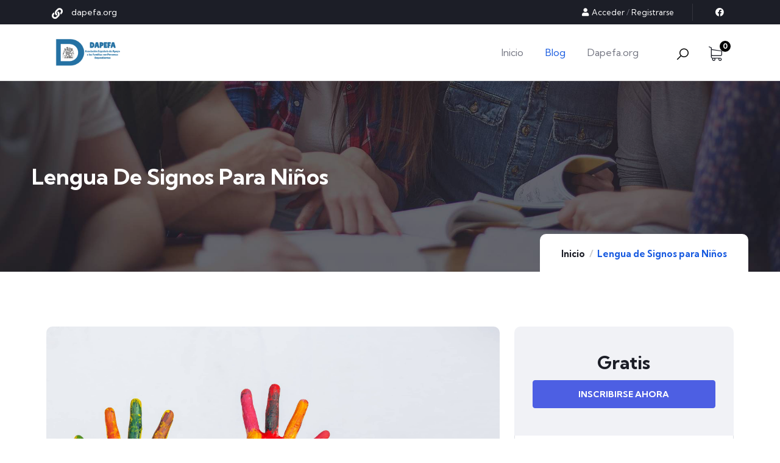

--- FILE ---
content_type: text/html; charset=UTF-8
request_url: https://plataforma.dapefa.org/courses/lengua-de-signos-para-ninos/
body_size: 34173
content:
<!DOCTYPE html>
<html lang="es" class="no-js">
<head>
  	<meta http-equiv="content-type" content="text/html; charset=UTF-8">
  	<meta name="viewport" content="width=device-width">
   <link rel="profile" href="https://gmpg.org/xfn/11">
  	<title>Lengua de Signos para Niños &#8211; DAPEFA</title>
<meta name='robots' content='max-image-preview:large' />
<link rel='dns-prefetch' href='//cdn.jsdelivr.net' />
<link rel='dns-prefetch' href='//fonts.googleapis.com' />
<link rel="alternate" type="application/rss+xml" title="DAPEFA &raquo; Feed" href="https://plataforma.dapefa.org/feed/" />
<link rel="alternate" type="application/rss+xml" title="DAPEFA &raquo; Feed de los comentarios" href="https://plataforma.dapefa.org/comments/feed/" />
<style id='wp-img-auto-sizes-contain-inline-css' type='text/css'>
img:is([sizes=auto i],[sizes^="auto," i]){contain-intrinsic-size:3000px 1500px}
/*# sourceURL=wp-img-auto-sizes-contain-inline-css */
</style>
<style id='wp-emoji-styles-inline-css' type='text/css'>

	img.wp-smiley, img.emoji {
		display: inline !important;
		border: none !important;
		box-shadow: none !important;
		height: 1em !important;
		width: 1em !important;
		margin: 0 0.07em !important;
		vertical-align: -0.1em !important;
		background: none !important;
		padding: 0 !important;
	}
/*# sourceURL=wp-emoji-styles-inline-css */
</style>
<link rel='stylesheet' id='wp-block-library-css' href='https://plataforma.dapefa.org/wp-includes/css/dist/block-library/style.min.css?ver=6.9' type='text/css' media='all' />
<style id='wp-block-archives-inline-css' type='text/css'>
.wp-block-archives{box-sizing:border-box}.wp-block-archives-dropdown label{display:block}
/*# sourceURL=https://plataforma.dapefa.org/wp-includes/blocks/archives/style.min.css */
</style>
<style id='wp-block-categories-inline-css' type='text/css'>
.wp-block-categories{box-sizing:border-box}.wp-block-categories.alignleft{margin-right:2em}.wp-block-categories.alignright{margin-left:2em}.wp-block-categories.wp-block-categories-dropdown.aligncenter{text-align:center}.wp-block-categories .wp-block-categories__label{display:block;width:100%}
/*# sourceURL=https://plataforma.dapefa.org/wp-includes/blocks/categories/style.min.css */
</style>
<style id='wp-block-heading-inline-css' type='text/css'>
h1:where(.wp-block-heading).has-background,h2:where(.wp-block-heading).has-background,h3:where(.wp-block-heading).has-background,h4:where(.wp-block-heading).has-background,h5:where(.wp-block-heading).has-background,h6:where(.wp-block-heading).has-background{padding:1.25em 2.375em}h1.has-text-align-left[style*=writing-mode]:where([style*=vertical-lr]),h1.has-text-align-right[style*=writing-mode]:where([style*=vertical-rl]),h2.has-text-align-left[style*=writing-mode]:where([style*=vertical-lr]),h2.has-text-align-right[style*=writing-mode]:where([style*=vertical-rl]),h3.has-text-align-left[style*=writing-mode]:where([style*=vertical-lr]),h3.has-text-align-right[style*=writing-mode]:where([style*=vertical-rl]),h4.has-text-align-left[style*=writing-mode]:where([style*=vertical-lr]),h4.has-text-align-right[style*=writing-mode]:where([style*=vertical-rl]),h5.has-text-align-left[style*=writing-mode]:where([style*=vertical-lr]),h5.has-text-align-right[style*=writing-mode]:where([style*=vertical-rl]),h6.has-text-align-left[style*=writing-mode]:where([style*=vertical-lr]),h6.has-text-align-right[style*=writing-mode]:where([style*=vertical-rl]){rotate:180deg}
/*# sourceURL=https://plataforma.dapefa.org/wp-includes/blocks/heading/style.min.css */
</style>
<style id='wp-block-group-inline-css' type='text/css'>
.wp-block-group{box-sizing:border-box}:where(.wp-block-group.wp-block-group-is-layout-constrained){position:relative}
/*# sourceURL=https://plataforma.dapefa.org/wp-includes/blocks/group/style.min.css */
</style>
<style id='wp-block-group-theme-inline-css' type='text/css'>
:where(.wp-block-group.has-background){padding:1.25em 2.375em}
/*# sourceURL=https://plataforma.dapefa.org/wp-includes/blocks/group/theme.min.css */
</style>
<style id='global-styles-inline-css' type='text/css'>
:root{--wp--preset--aspect-ratio--square: 1;--wp--preset--aspect-ratio--4-3: 4/3;--wp--preset--aspect-ratio--3-4: 3/4;--wp--preset--aspect-ratio--3-2: 3/2;--wp--preset--aspect-ratio--2-3: 2/3;--wp--preset--aspect-ratio--16-9: 16/9;--wp--preset--aspect-ratio--9-16: 9/16;--wp--preset--color--black: #000000;--wp--preset--color--cyan-bluish-gray: #abb8c3;--wp--preset--color--white: #ffffff;--wp--preset--color--pale-pink: #f78da7;--wp--preset--color--vivid-red: #cf2e2e;--wp--preset--color--luminous-vivid-orange: #ff6900;--wp--preset--color--luminous-vivid-amber: #fcb900;--wp--preset--color--light-green-cyan: #7bdcb5;--wp--preset--color--vivid-green-cyan: #00d084;--wp--preset--color--pale-cyan-blue: #8ed1fc;--wp--preset--color--vivid-cyan-blue: #0693e3;--wp--preset--color--vivid-purple: #9b51e0;--wp--preset--gradient--vivid-cyan-blue-to-vivid-purple: linear-gradient(135deg,rgb(6,147,227) 0%,rgb(155,81,224) 100%);--wp--preset--gradient--light-green-cyan-to-vivid-green-cyan: linear-gradient(135deg,rgb(122,220,180) 0%,rgb(0,208,130) 100%);--wp--preset--gradient--luminous-vivid-amber-to-luminous-vivid-orange: linear-gradient(135deg,rgb(252,185,0) 0%,rgb(255,105,0) 100%);--wp--preset--gradient--luminous-vivid-orange-to-vivid-red: linear-gradient(135deg,rgb(255,105,0) 0%,rgb(207,46,46) 100%);--wp--preset--gradient--very-light-gray-to-cyan-bluish-gray: linear-gradient(135deg,rgb(238,238,238) 0%,rgb(169,184,195) 100%);--wp--preset--gradient--cool-to-warm-spectrum: linear-gradient(135deg,rgb(74,234,220) 0%,rgb(151,120,209) 20%,rgb(207,42,186) 40%,rgb(238,44,130) 60%,rgb(251,105,98) 80%,rgb(254,248,76) 100%);--wp--preset--gradient--blush-light-purple: linear-gradient(135deg,rgb(255,206,236) 0%,rgb(152,150,240) 100%);--wp--preset--gradient--blush-bordeaux: linear-gradient(135deg,rgb(254,205,165) 0%,rgb(254,45,45) 50%,rgb(107,0,62) 100%);--wp--preset--gradient--luminous-dusk: linear-gradient(135deg,rgb(255,203,112) 0%,rgb(199,81,192) 50%,rgb(65,88,208) 100%);--wp--preset--gradient--pale-ocean: linear-gradient(135deg,rgb(255,245,203) 0%,rgb(182,227,212) 50%,rgb(51,167,181) 100%);--wp--preset--gradient--electric-grass: linear-gradient(135deg,rgb(202,248,128) 0%,rgb(113,206,126) 100%);--wp--preset--gradient--midnight: linear-gradient(135deg,rgb(2,3,129) 0%,rgb(40,116,252) 100%);--wp--preset--font-size--small: 13px;--wp--preset--font-size--medium: 20px;--wp--preset--font-size--large: 36px;--wp--preset--font-size--x-large: 42px;--wp--preset--spacing--20: 0.44rem;--wp--preset--spacing--30: 0.67rem;--wp--preset--spacing--40: 1rem;--wp--preset--spacing--50: 1.5rem;--wp--preset--spacing--60: 2.25rem;--wp--preset--spacing--70: 3.38rem;--wp--preset--spacing--80: 5.06rem;--wp--preset--shadow--natural: 6px 6px 9px rgba(0, 0, 0, 0.2);--wp--preset--shadow--deep: 12px 12px 50px rgba(0, 0, 0, 0.4);--wp--preset--shadow--sharp: 6px 6px 0px rgba(0, 0, 0, 0.2);--wp--preset--shadow--outlined: 6px 6px 0px -3px rgb(255, 255, 255), 6px 6px rgb(0, 0, 0);--wp--preset--shadow--crisp: 6px 6px 0px rgb(0, 0, 0);}:where(.is-layout-flex){gap: 0.5em;}:where(.is-layout-grid){gap: 0.5em;}body .is-layout-flex{display: flex;}.is-layout-flex{flex-wrap: wrap;align-items: center;}.is-layout-flex > :is(*, div){margin: 0;}body .is-layout-grid{display: grid;}.is-layout-grid > :is(*, div){margin: 0;}:where(.wp-block-columns.is-layout-flex){gap: 2em;}:where(.wp-block-columns.is-layout-grid){gap: 2em;}:where(.wp-block-post-template.is-layout-flex){gap: 1.25em;}:where(.wp-block-post-template.is-layout-grid){gap: 1.25em;}.has-black-color{color: var(--wp--preset--color--black) !important;}.has-cyan-bluish-gray-color{color: var(--wp--preset--color--cyan-bluish-gray) !important;}.has-white-color{color: var(--wp--preset--color--white) !important;}.has-pale-pink-color{color: var(--wp--preset--color--pale-pink) !important;}.has-vivid-red-color{color: var(--wp--preset--color--vivid-red) !important;}.has-luminous-vivid-orange-color{color: var(--wp--preset--color--luminous-vivid-orange) !important;}.has-luminous-vivid-amber-color{color: var(--wp--preset--color--luminous-vivid-amber) !important;}.has-light-green-cyan-color{color: var(--wp--preset--color--light-green-cyan) !important;}.has-vivid-green-cyan-color{color: var(--wp--preset--color--vivid-green-cyan) !important;}.has-pale-cyan-blue-color{color: var(--wp--preset--color--pale-cyan-blue) !important;}.has-vivid-cyan-blue-color{color: var(--wp--preset--color--vivid-cyan-blue) !important;}.has-vivid-purple-color{color: var(--wp--preset--color--vivid-purple) !important;}.has-black-background-color{background-color: var(--wp--preset--color--black) !important;}.has-cyan-bluish-gray-background-color{background-color: var(--wp--preset--color--cyan-bluish-gray) !important;}.has-white-background-color{background-color: var(--wp--preset--color--white) !important;}.has-pale-pink-background-color{background-color: var(--wp--preset--color--pale-pink) !important;}.has-vivid-red-background-color{background-color: var(--wp--preset--color--vivid-red) !important;}.has-luminous-vivid-orange-background-color{background-color: var(--wp--preset--color--luminous-vivid-orange) !important;}.has-luminous-vivid-amber-background-color{background-color: var(--wp--preset--color--luminous-vivid-amber) !important;}.has-light-green-cyan-background-color{background-color: var(--wp--preset--color--light-green-cyan) !important;}.has-vivid-green-cyan-background-color{background-color: var(--wp--preset--color--vivid-green-cyan) !important;}.has-pale-cyan-blue-background-color{background-color: var(--wp--preset--color--pale-cyan-blue) !important;}.has-vivid-cyan-blue-background-color{background-color: var(--wp--preset--color--vivid-cyan-blue) !important;}.has-vivid-purple-background-color{background-color: var(--wp--preset--color--vivid-purple) !important;}.has-black-border-color{border-color: var(--wp--preset--color--black) !important;}.has-cyan-bluish-gray-border-color{border-color: var(--wp--preset--color--cyan-bluish-gray) !important;}.has-white-border-color{border-color: var(--wp--preset--color--white) !important;}.has-pale-pink-border-color{border-color: var(--wp--preset--color--pale-pink) !important;}.has-vivid-red-border-color{border-color: var(--wp--preset--color--vivid-red) !important;}.has-luminous-vivid-orange-border-color{border-color: var(--wp--preset--color--luminous-vivid-orange) !important;}.has-luminous-vivid-amber-border-color{border-color: var(--wp--preset--color--luminous-vivid-amber) !important;}.has-light-green-cyan-border-color{border-color: var(--wp--preset--color--light-green-cyan) !important;}.has-vivid-green-cyan-border-color{border-color: var(--wp--preset--color--vivid-green-cyan) !important;}.has-pale-cyan-blue-border-color{border-color: var(--wp--preset--color--pale-cyan-blue) !important;}.has-vivid-cyan-blue-border-color{border-color: var(--wp--preset--color--vivid-cyan-blue) !important;}.has-vivid-purple-border-color{border-color: var(--wp--preset--color--vivid-purple) !important;}.has-vivid-cyan-blue-to-vivid-purple-gradient-background{background: var(--wp--preset--gradient--vivid-cyan-blue-to-vivid-purple) !important;}.has-light-green-cyan-to-vivid-green-cyan-gradient-background{background: var(--wp--preset--gradient--light-green-cyan-to-vivid-green-cyan) !important;}.has-luminous-vivid-amber-to-luminous-vivid-orange-gradient-background{background: var(--wp--preset--gradient--luminous-vivid-amber-to-luminous-vivid-orange) !important;}.has-luminous-vivid-orange-to-vivid-red-gradient-background{background: var(--wp--preset--gradient--luminous-vivid-orange-to-vivid-red) !important;}.has-very-light-gray-to-cyan-bluish-gray-gradient-background{background: var(--wp--preset--gradient--very-light-gray-to-cyan-bluish-gray) !important;}.has-cool-to-warm-spectrum-gradient-background{background: var(--wp--preset--gradient--cool-to-warm-spectrum) !important;}.has-blush-light-purple-gradient-background{background: var(--wp--preset--gradient--blush-light-purple) !important;}.has-blush-bordeaux-gradient-background{background: var(--wp--preset--gradient--blush-bordeaux) !important;}.has-luminous-dusk-gradient-background{background: var(--wp--preset--gradient--luminous-dusk) !important;}.has-pale-ocean-gradient-background{background: var(--wp--preset--gradient--pale-ocean) !important;}.has-electric-grass-gradient-background{background: var(--wp--preset--gradient--electric-grass) !important;}.has-midnight-gradient-background{background: var(--wp--preset--gradient--midnight) !important;}.has-small-font-size{font-size: var(--wp--preset--font-size--small) !important;}.has-medium-font-size{font-size: var(--wp--preset--font-size--medium) !important;}.has-large-font-size{font-size: var(--wp--preset--font-size--large) !important;}.has-x-large-font-size{font-size: var(--wp--preset--font-size--x-large) !important;}
/*# sourceURL=global-styles-inline-css */
</style>

<style id='classic-theme-styles-inline-css' type='text/css'>
/*! This file is auto-generated */
.wp-block-button__link{color:#fff;background-color:#32373c;border-radius:9999px;box-shadow:none;text-decoration:none;padding:calc(.667em + 2px) calc(1.333em + 2px);font-size:1.125em}.wp-block-file__button{background:#32373c;color:#fff;text-decoration:none}
/*# sourceURL=/wp-includes/css/classic-themes.min.css */
</style>
<link rel='stylesheet' id='contact-form-7-css' href='https://plataforma.dapefa.org/wp-content/plugins/contact-form-7/includes/css/styles.css?ver=5.4.2' type='text/css' media='all' />
<link rel='stylesheet' id='buttons-css' href='https://plataforma.dapefa.org/wp-includes/css/buttons.min.css?ver=6.9' type='text/css' media='all' />
<link rel='stylesheet' id='dashicons-css' href='https://plataforma.dapefa.org/wp-includes/css/dashicons.min.css?ver=6.9' type='text/css' media='all' />
<link rel='stylesheet' id='editor-buttons-css' href='https://plataforma.dapefa.org/wp-includes/css/editor.min.css?ver=6.9' type='text/css' media='all' />
<link rel='stylesheet' id='tutor-icon-css' href='https://plataforma.dapefa.org/wp-content/plugins/tutor/assets/icons/css/tutor-icon.css?ver=1.9.8' type='text/css' media='all' />
<link rel='stylesheet' id='tutor-plyr-css' href='https://plataforma.dapefa.org/wp-content/plugins/tutor/assets/packages/plyr/plyr.css?ver=1.9.8' type='text/css' media='all' />
<style id='woocommerce-inline-inline-css' type='text/css'>
.woocommerce form .form-row .required { visibility: visible; }
/*# sourceURL=woocommerce-inline-inline-css */
</style>
<link rel='stylesheet' id='elementor-frontend-css' href='https://plataforma.dapefa.org/wp-content/plugins/elementor/assets/css/frontend.min.css?ver=3.4.3' type='text/css' media='all' />
<link rel='stylesheet' id='elementor-post-274-css' href='https://plataforma.dapefa.org/wp-content/uploads/elementor/css/post-274.css?ver=1631123732' type='text/css' media='all' />
<link rel='stylesheet' id='zilom-fonts-css' href='https://fonts.googleapis.com/css2?family=Kumbh+Sans:wght@400;700&#038;display=swap' type='text/css' media='all' />
<link rel='stylesheet' id='owl-carousel-css' href='https://plataforma.dapefa.org/wp-content/themes/zilom/js/owl-carousel/assets/owl.carousel.css?ver=6.9' type='text/css' media='all' />
<link rel='stylesheet' id='magnific-css' href='https://plataforma.dapefa.org/wp-content/themes/zilom/js/magnific/magnific-popup.css?ver=6.9' type='text/css' media='all' />
<link rel='stylesheet' id='fontawesome-css' href='https://plataforma.dapefa.org/wp-content/themes/zilom/css/fontawesome/css/all.min.css?ver=6.9' type='text/css' media='all' />
<link rel='stylesheet' id='line-awesome-css' href='https://plataforma.dapefa.org/wp-content/themes/zilom/css/line-awesome/css/line-awesome.min.css?ver=6.9' type='text/css' media='all' />
<link rel='stylesheet' id='select2-css' href='https://plataforma.dapefa.org/wp-content/plugins/woocommerce/assets/css/select2.css?ver=5.6.2' type='text/css' media='all' />
<link rel='stylesheet' id='zilom-style-css' href='https://plataforma.dapefa.org/wp-content/themes/zilom/style.css?ver=6.9' type='text/css' media='all' />
<link rel='stylesheet' id='bootstrap-css' href='https://plataforma.dapefa.org/wp-content/themes/zilom/css/bootstrap.css?ver=1.0.1' type='text/css' media='all' />
<link rel='stylesheet' id='zilom-template-css' href='https://plataforma.dapefa.org/wp-content/themes/zilom/css/template.css?ver=1.0.1' type='text/css' media='all' />
<link rel='stylesheet' id='zilom-course-css' href='https://plataforma.dapefa.org/wp-content/themes/zilom/css/course.css?ver=1.0.1' type='text/css' media='all' />
<link rel='stylesheet' id='zilom-woocoomerce-css' href='https://plataforma.dapefa.org/wp-content/themes/zilom/css/woocommerce.css?ver=1.0.1' type='text/css' media='all' />
<link rel='stylesheet' id='zilom-custom-style-color-css' href='https://plataforma.dapefa.org/wp-content/themes/zilom/css/custom_script.css?ver=6.9' type='text/css' media='all' />
<style id='zilom-custom-style-color-inline-css' type='text/css'>
 :root{ --zilom-theme-color: #1A5CE0; --zilom-link-hover-color: #1A5CE0;--zilom-heading-color: #1A5CE0; --zilom-footer-color-link-hover: #1A5CE0; }
/*# sourceURL=zilom-custom-style-color-inline-css */
</style>
<link rel='stylesheet' id='elementor-icons-shared-0-css' href='https://plataforma.dapefa.org/wp-content/plugins/elementor/assets/lib/font-awesome/css/fontawesome.min.css?ver=5.15.3' type='text/css' media='all' />
<link rel='stylesheet' id='elementor-icons-fa-solid-css' href='https://plataforma.dapefa.org/wp-content/plugins/elementor/assets/lib/font-awesome/css/solid.min.css?ver=5.15.3' type='text/css' media='all' />
<link rel='stylesheet' id='elementor-icons-fa-brands-css' href='https://plataforma.dapefa.org/wp-content/plugins/elementor/assets/lib/font-awesome/css/brands.min.css?ver=5.15.3' type='text/css' media='all' />
<script type="text/javascript">
            window._nslDOMReady = function (callback) {
                if ( document.readyState === "complete" || document.readyState === "interactive" ) {
                    callback();
                } else {
                    document.addEventListener( "DOMContentLoaded", callback );
                }
            };
            </script><script type="text/javascript" src="https://plataforma.dapefa.org/wp-includes/js/jquery/jquery.min.js?ver=3.7.1" id="jquery-core-js"></script>
<script type="text/javascript" src="https://plataforma.dapefa.org/wp-includes/js/jquery/jquery-migrate.min.js?ver=3.4.1" id="jquery-migrate-js"></script>
<script type="text/javascript" id="ajax-form-js-extra">
/* <![CDATA[ */
var form_ajax_object = {"ajaxurl":"https://plataforma.dapefa.org/wp-admin/admin-ajax.php","redirecturl":"https://plataforma.dapefa.org","security_nonce":"95a6045896"};
//# sourceURL=ajax-form-js-extra
/* ]]> */
</script>
<script type="text/javascript" src="https://plataforma.dapefa.org/wp-content/plugins/zilom-themer/assets/js/ajax-form.js?ver=6.9" id="ajax-form-js"></script>
<script type="text/javascript" id="utils-js-extra">
/* <![CDATA[ */
var userSettings = {"url":"/","uid":"0","time":"1767688525","secure":"1"};
//# sourceURL=utils-js-extra
/* ]]> */
</script>
<script type="text/javascript" src="https://plataforma.dapefa.org/wp-includes/js/utils.min.js?ver=6.9" id="utils-js"></script>
<script type="text/javascript" src="https://plataforma.dapefa.org/wp-content/themes/zilom/js/bootstrap.min.js?ver=6.9" id="bootstrap-js"></script>
<script type="text/javascript" src="https://plataforma.dapefa.org/wp-content/themes/zilom/js/perfect-scrollbar.jquery.min.js?ver=6.9" id="perfect-scrollbar-js"></script>
<script type="text/javascript" src="https://plataforma.dapefa.org/wp-content/themes/zilom/js/magnific/jquery.magnific-popup.min.js?ver=6.9" id="jquery-magnific-popup-js"></script>
<script type="text/javascript" src="https://plataforma.dapefa.org/wp-content/themes/zilom/js/owl-carousel/owl.carousel.min.js?ver=6.9" id="owl-carousel-js"></script>
<script type="text/javascript" src="https://plataforma.dapefa.org/wp-content/themes/zilom/js/jquery.appear.js?ver=6.9" id="jquery-appear-js"></script>
<script type="text/javascript" src="https://plataforma.dapefa.org/wp-content/themes/zilom/js/smooth-scroll.js?ver=6.9" id="smooth-scroll-js"></script>
<script type="text/javascript" src="https://plataforma.dapefa.org/wp-content/themes/zilom/js/notify.min.js?ver=6.9" id="notify-js"></script>
<script type="text/javascript" src="https://plataforma.dapefa.org/wp-includes/js/imagesloaded.min.js?ver=5.0.0" id="imagesloaded-js"></script>
<script type="text/javascript" src="https://plataforma.dapefa.org/wp-includes/js/masonry.min.js?ver=4.2.2" id="masonry-js"></script>
<script type="text/javascript" src="https://plataforma.dapefa.org/wp-includes/js/jquery/jquery.masonry.min.js?ver=3.1.2b" id="jquery-masonry-js"></script>
<script type="text/javascript" src="https://plataforma.dapefa.org/wp-content/themes/zilom/js/main.js?ver=6.9" id="zilom-main-js"></script>
<script type="text/javascript" src="https://plataforma.dapefa.org/wp-content/themes/zilom/js/woocommerce.js?ver=6.9" id="zilom-woocommerce-js"></script>
<link rel="https://api.w.org/" href="https://plataforma.dapefa.org/wp-json/" /><link rel="alternate" title="JSON" type="application/json" href="https://plataforma.dapefa.org/wp-json/wp/v2/courses/1366" /><link rel="EditURI" type="application/rsd+xml" title="RSD" href="https://plataforma.dapefa.org/xmlrpc.php?rsd" />
<meta name="generator" content="WordPress 6.9" />
<meta name="generator" content="TutorLMS 1.9.8" />
<meta name="generator" content="WooCommerce 5.6.2" />
<link rel="canonical" href="https://plataforma.dapefa.org/courses/lengua-de-signos-para-ninos/" />
<link rel='shortlink' href='https://plataforma.dapefa.org/?p=1366' />
			<!--Facebook-->
			<meta property="og:type" content="website"/>
			<meta property="og:image" content="https://plataforma.dapefa.org/wp-content/uploads/2021/09/hands-child-who-smeared-1-580x385.jpeg" />
			<meta property="og:description" content="&lt;div id=&quot;learn-press-course-tabs&quot; class=&quot;course-tabs&quot;&gt;
&lt;div id=&quot;tab-overview&quot; class=&quot;course-tab-panel-overview course-tab-panel active&quot;&gt;
&lt;div id=&quot;learn-press-course-description&quot; class=&quot;course-description&quot;&gt;
&lt;h4&gt;LENGUA DE SIGNOS ESPAÑOLA (LSE)&lt;/h4&gt;
Este modulo inicial forma parte de una propuesta formativa. Va dirigido a padres, madres y profesionales del ámbito educativo. El objetivo es acercar la Lengua de Signos a los más pequeños puesto que se ha demostrado que es una herramienta muy útil para apoyar el aprendizaje del lenguaje.

En este curso se presenta un vocabulario básico introductorio.
&lt;h4&gt;CERTIFICACIÓN&lt;/h4&gt;
Diploma acreditativo emitido por DAPEFA.

&lt;/div&gt;
&lt;/div&gt;
&lt;/div&gt;" />
			<!--Twitter-->
			<meta name="twitter:image" content="https://plataforma.dapefa.org/wp-content/uploads/2021/09/hands-child-who-smeared-1-580x385.jpeg">
			<meta name="twitter:description" content="&lt;div id=&quot;learn-press-course-tabs&quot; class=&quot;course-tabs&quot;&gt;
&lt;div id=&quot;tab-overview&quot; class=&quot;course-tab-panel-overview course-tab-panel active&quot;&gt;
&lt;div id=&quot;learn-press-course-description&quot; class=&quot;course-description&quot;&gt;
&lt;h4&gt;LENGUA DE SIGNOS ESPAÑOLA (LSE)&lt;/h4&gt;
Este modulo inicial forma parte de una propuesta formativa. Va dirigido a padres, madres y profesionales del ámbito educativo. El objetivo es acercar la Lengua de Signos a los más pequeños puesto que se ha demostrado que es una herramienta muy útil para apoyar el aprendizaje del lenguaje.

En este curso se presenta un vocabulario básico introductorio.
&lt;h4&gt;CERTIFICACIÓN&lt;/h4&gt;
Diploma acreditativo emitido por DAPEFA.

&lt;/div&gt;
&lt;/div&gt;
&lt;/div&gt;">
			<!--Google+-->
			<meta itemprop="image" content="https://plataforma.dapefa.org/wp-content/uploads/2021/09/hands-child-who-smeared-1-580x385.jpeg">
			<meta itemprop="description" content="&lt;div id=&quot;learn-press-course-tabs&quot; class=&quot;course-tabs&quot;&gt;
&lt;div id=&quot;tab-overview&quot; class=&quot;course-tab-panel-overview course-tab-panel active&quot;&gt;
&lt;div id=&quot;learn-press-course-description&quot; class=&quot;course-description&quot;&gt;
&lt;h4&gt;LENGUA DE SIGNOS ESPAÑOLA (LSE)&lt;/h4&gt;
Este modulo inicial forma parte de una propuesta formativa. Va dirigido a padres, madres y profesionales del ámbito educativo. El objetivo es acercar la Lengua de Signos a los más pequeños puesto que se ha demostrado que es una herramienta muy útil para apoyar el aprendizaje del lenguaje.

En este curso se presenta un vocabulario básico introductorio.
&lt;h4&gt;CERTIFICACIÓN&lt;/h4&gt;
Diploma acreditativo emitido por DAPEFA.

&lt;/div&gt;
&lt;/div&gt;
&lt;/div&gt;"> <meta name="framework" content="Redux 4.2.11" /><script> var ajaxurl = "https://plataforma.dapefa.org/wp-admin/admin-ajax.php";</script><script> var ajaxurl = "https://plataforma.dapefa.org/wp-admin/admin-ajax.php";</script>	<noscript><style>.woocommerce-product-gallery{ opacity: 1 !important; }</style></noscript>
	<meta name="generator" content="Powered by Slider Revolution 6.5.7 - responsive, Mobile-Friendly Slider Plugin for WordPress with comfortable drag and drop interface." />
<link rel="icon" href="https://plataforma.dapefa.org/wp-content/uploads/2021/09/cropped-logo-dapefa-opción-1-favicon-32x32.jpg" sizes="32x32" />
<link rel="icon" href="https://plataforma.dapefa.org/wp-content/uploads/2021/09/cropped-logo-dapefa-opción-1-favicon-192x192.jpg" sizes="192x192" />
<link rel="apple-touch-icon" href="https://plataforma.dapefa.org/wp-content/uploads/2021/09/cropped-logo-dapefa-opción-1-favicon-180x180.jpg" />
<meta name="msapplication-TileImage" content="https://plataforma.dapefa.org/wp-content/uploads/2021/09/cropped-logo-dapefa-opción-1-favicon-270x270.jpg" />
<script type="text/javascript">function setREVStartSize(e){
			//window.requestAnimationFrame(function() {				 
				window.RSIW = window.RSIW===undefined ? window.innerWidth : window.RSIW;	
				window.RSIH = window.RSIH===undefined ? window.innerHeight : window.RSIH;	
				try {								
					var pw = document.getElementById(e.c).parentNode.offsetWidth,
						newh;
					pw = pw===0 || isNaN(pw) ? window.RSIW : pw;
					e.tabw = e.tabw===undefined ? 0 : parseInt(e.tabw);
					e.thumbw = e.thumbw===undefined ? 0 : parseInt(e.thumbw);
					e.tabh = e.tabh===undefined ? 0 : parseInt(e.tabh);
					e.thumbh = e.thumbh===undefined ? 0 : parseInt(e.thumbh);
					e.tabhide = e.tabhide===undefined ? 0 : parseInt(e.tabhide);
					e.thumbhide = e.thumbhide===undefined ? 0 : parseInt(e.thumbhide);
					e.mh = e.mh===undefined || e.mh=="" || e.mh==="auto" ? 0 : parseInt(e.mh,0);		
					if(e.layout==="fullscreen" || e.l==="fullscreen") 						
						newh = Math.max(e.mh,window.RSIH);					
					else{					
						e.gw = Array.isArray(e.gw) ? e.gw : [e.gw];
						for (var i in e.rl) if (e.gw[i]===undefined || e.gw[i]===0) e.gw[i] = e.gw[i-1];					
						e.gh = e.el===undefined || e.el==="" || (Array.isArray(e.el) && e.el.length==0)? e.gh : e.el;
						e.gh = Array.isArray(e.gh) ? e.gh : [e.gh];
						for (var i in e.rl) if (e.gh[i]===undefined || e.gh[i]===0) e.gh[i] = e.gh[i-1];
											
						var nl = new Array(e.rl.length),
							ix = 0,						
							sl;					
						e.tabw = e.tabhide>=pw ? 0 : e.tabw;
						e.thumbw = e.thumbhide>=pw ? 0 : e.thumbw;
						e.tabh = e.tabhide>=pw ? 0 : e.tabh;
						e.thumbh = e.thumbhide>=pw ? 0 : e.thumbh;					
						for (var i in e.rl) nl[i] = e.rl[i]<window.RSIW ? 0 : e.rl[i];
						sl = nl[0];									
						for (var i in nl) if (sl>nl[i] && nl[i]>0) { sl = nl[i]; ix=i;}															
						var m = pw>(e.gw[ix]+e.tabw+e.thumbw) ? 1 : (pw-(e.tabw+e.thumbw)) / (e.gw[ix]);					
						newh =  (e.gh[ix] * m) + (e.tabh + e.thumbh);
					}
					var el = document.getElementById(e.c);
					if (el!==null && el) el.style.height = newh+"px";					
					el = document.getElementById(e.c+"_wrapper");
					if (el!==null && el) {
						el.style.height = newh+"px";
						el.style.display = "block";
					}
				} catch(e){
					console.log("Failure at Presize of Slider:" + e)
				}					   
			//});
		  };</script>
		<style type="text/css" id="wp-custom-css">
			.course-single-action {
    display: none;
}		</style>
		<link rel='stylesheet' id='elementor-post-161-css' href='https://plataforma.dapefa.org/wp-content/uploads/elementor/css/post-161.css?ver=1631042361' type='text/css' media='all' />
<link rel='stylesheet' id='elementor-icons-css' href='https://plataforma.dapefa.org/wp-content/plugins/elementor/assets/lib/eicons/css/elementor-icons.min.css?ver=5.12.0' type='text/css' media='all' />
<link rel='stylesheet' id='elementor-post-7-css' href='https://plataforma.dapefa.org/wp-content/uploads/elementor/css/post-7.css?ver=1630583264' type='text/css' media='all' />
<link rel='stylesheet' id='owl-carousel-css-css' href='https://plataforma.dapefa.org/wp-content/plugins/zilom-themer/elementor/assets/libs/owl-carousel/assets/owl.carousel.css?ver=1.0.0' type='text/css' media='all' />
<link rel='stylesheet' id='gva-element-base-css' href='https://plataforma.dapefa.org/wp-content/plugins/zilom-themer/elementor/assets/css/base.css?ver=6.9' type='text/css' media='all' />
<link rel='stylesheet' id='font-awesome-5-all-css' href='https://plataforma.dapefa.org/wp-content/plugins/elementor/assets/lib/font-awesome/css/all.min.css?ver=3.4.3' type='text/css' media='all' />
<link rel='stylesheet' id='font-awesome-4-shim-css' href='https://plataforma.dapefa.org/wp-content/plugins/elementor/assets/lib/font-awesome/css/v4-shims.min.css?ver=3.4.3' type='text/css' media='all' />
<link rel='stylesheet' id='e-animations-css' href='https://plataforma.dapefa.org/wp-content/plugins/elementor/assets/lib/animations/animations.min.css?ver=3.4.3' type='text/css' media='all' />
<link rel='stylesheet' id='google-fonts-1-css' href='https://fonts.googleapis.com/css?family=Roboto%3A100%2C100italic%2C200%2C200italic%2C300%2C300italic%2C400%2C400italic%2C500%2C500italic%2C600%2C600italic%2C700%2C700italic%2C800%2C800italic%2C900%2C900italic%7CRoboto+Slab%3A100%2C100italic%2C200%2C200italic%2C300%2C300italic%2C400%2C400italic%2C500%2C500italic%2C600%2C600italic%2C700%2C700italic%2C800%2C800italic%2C900%2C900italic&#038;display=auto&#038;ver=6.9' type='text/css' media='all' />
<link rel='stylesheet' id='rs-plugin-settings-css' href='https://plataforma.dapefa.org/wp-content/plugins/revslider/public/assets/css/rs6.css?ver=6.5.7' type='text/css' media='all' />
<style id='rs-plugin-settings-inline-css' type='text/css'>
#rs-demo-id {}
/*# sourceURL=rs-plugin-settings-inline-css */
</style>
</head>

<body data-rsssl=1 class="wp-singular courses-template-default single single-courses postid-1366 wp-theme-zilom theme-zilom woocommerce-no-js elementor-default elementor-kit-7">
  	  	<div class="wrapper-page"> <!--page-->
	 		 
	 	<header class="wp-site-header header-builder-frontend header-position-relative">
			
<div class="header-mobile header_mobile_screen">
  	
  	<div class="header-mobile-content">
		<div class="header-content-inner clearfix"> 
		 
		  	<div class="header-left">
				<div class="logo-mobile">
									  	<a href="https://plataforma.dapefa.org/">
					 	<img src="https://plataforma.dapefa.org/wp-content/uploads/2020/12/logo-dapefa-opción-2-1.png" alt="DAPEFA" />
				  	</a>
				</div>
		  	</div>

		  	<div class="header-right">

									<div class="gva-user">
					   
					   	<div class="login-account">
					         <div class="profile">
					            <div class="icon">
					               <i class="la la-user-circle-o"></i>
					            </div>
					            <div class="name hidden">
					               <span class="user-text">
					                  <i class="icon fas fa-angle-down"></i>
					               </span>
					            </div>
					         </div>  
					         
					         <div class="user-account">
					            <ul class="tutor-dashboard-permalinks account-dashboard gva-nav-menu">
					            	<li>
					            		<a class="login-link" href="#" data-toggle="modal" data-target="#form-ajax-login-popup">
								            <span class="sign-in-text">Acceder</span>
								         </a>
								      </li>
								      <li>
								      								            <a class="register-link" href="https://plataforma.dapefa.org/student-registration/">
							               <span class="sign-in-text">Registrarse</span>
							            </a>
								      </li>   
					            </ul>
					         </div> 

					      </div>

					   					</div>
							 	
				<div class="canvas-mobile">
	<div class="canvas-menu gva-offcanvas">
	  	<a class="dropdown-toggle" data-canvas=".mobile" href="#"><i class="icon las la-bars"></i></a>
	</div>
	<div class="gva-offcanvas-content mobile">
		<div class="top-canvas">
					  	<a class="logo-mm" href="https://plataforma.dapefa.org/">
			 	<img src="https://plataforma.dapefa.org/wp-content/uploads/2020/12/logo-dapefa-opción-2-1.png" alt="DAPEFA" />
		  	</a>
			<a class="control-close-mm" href="#"><i class="far fa-times-circle"></i></a>
		</div>
		<div class="wp-sidebar sidebar">
			<div id="gva-mobile-menu" class="navbar-collapse"><ul id="menu-menu-dapefa" class="gva-nav-menu gva-mobile-menu"><li id="menu-item-1316" class="menu-item menu-item-type-post_type menu-item-object-page menu-item-home menu-item-1316"><a href="https://plataforma.dapefa.org/"><span class="menu-title">Inicio</span></a></li>
<li id="menu-item-1314" class="menu-item menu-item-type-post_type menu-item-object-page current_page_parent menu-item-1314"><a href="https://plataforma.dapefa.org/blog/"><span class="menu-title">Blog</span></a></li>
<li id="menu-item-1315" class="menu-item menu-item-type-custom menu-item-object-custom menu-item-1315"><a href="https://dapefa.org"><span class="menu-title">Dapefa.org</span></a></li>
</ul></div>			<div class="after-offcanvas">
				<aside id="block-5" class="widget clearfix widget_block"><div class="wp-block-group"><div class="wp-block-group__inner-container is-layout-flow wp-block-group-is-layout-flow"><h2 class="wp-block-heading">Archivos</h2><div class="wp-block-archives-list wp-block-archives">No hay archivos que mostrar.</div></div></div></aside><aside id="block-6" class="widget clearfix widget_block"><div class="wp-block-group"><div class="wp-block-group__inner-container is-layout-flow wp-block-group-is-layout-flow"><h2 class="wp-block-heading">Categorías</h2><ul class="wp-block-categories-list wp-block-categories"><li class="cat-item-none">No hay categorías</li></ul></div></div></aside>			</div>    
	  </div>
	</div>
</div>
		  	</div>

		</div>  
  	</div>
</div>			<div class="header-builder-inner">
				<div class="header_default_screen">
				 	<div class="header-main-wrapper">		<div data-elementor-type="wp-post" data-elementor-id="274" class="elementor elementor-274" data-elementor-settings="[]">
							<div class="elementor-section-wrap">
							<section class="elementor-section elementor-top-section elementor-element elementor-element-5790c63 elementor-section-boxed elementor-section-height-default elementor-section-height-default row-top" data-id="5790c63" data-element_type="section" data-settings="{&quot;background_background&quot;:&quot;classic&quot;}">
						<div class="elementor-container elementor-column-gap-default">
					<div class="elementor-column elementor-col-50 elementor-top-column elementor-element elementor-element-10a74f7 column-style-top" data-id="10a74f7" data-element_type="column">
			<div class="elementor-widget-wrap elementor-element-populated">
								<div class="elementor-element elementor-element-3d974af elementor-icon-list--layout-inline elementor-list-item-link-full_width elementor-widget elementor-widget-icon-list" data-id="3d974af" data-element_type="widget" data-widget_type="icon-list.default">
				<div class="elementor-widget-container">
					<ul class="elementor-icon-list-items elementor-inline-items">
							<li class="elementor-icon-list-item elementor-inline-item">
											<a href="https://dapefa.org">

												<span class="elementor-icon-list-icon">
							<i aria-hidden="true" class="fas fa-link"></i>						</span>
										<span class="elementor-icon-list-text">dapefa.org</span>
											</a>
									</li>
						</ul>
				</div>
				</div>
					</div>
		</div>
				<div class="elementor-column elementor-col-50 elementor-top-column elementor-element elementor-element-8380695 column-style-top" data-id="8380695" data-element_type="column">
			<div class="elementor-widget-wrap elementor-element-populated">
								<div class="elementor-element elementor-element-30334b1 elementor-widget__width-auto elementor-widget elementor-widget-gva-user" data-id="30334b1" data-element_type="widget" data-widget_type="gva-user.default">
				<div class="elementor-widget-container">
			<div class="gva-element-gva-user gva-element">
<div class="gva-user  text-center">
   
      <div class="login-register">
                     <span class="box-icon">
               <i class="icon fas fa-user" aria-hidden="true"></i>            </span>
            
         <a class="login-link" href="#" data-toggle="modal" data-target="#form-ajax-login-popup">
            <span class="sign-in-text">Acceder</span>
         </a>
         <span class="divider">/</span>
                     
            <a class="register-link" href="https://plataforma.dapefa.org/student-registration/">
               <span class="sign-in-text">Registrarse</span>
            </a>
               </div>
         
   </div></div>		</div>
				</div>
				<div class="elementor-element elementor-element-b2c1fa0 elementor-widget__width-auto elementor-shape-rounded elementor-grid-0 e-grid-align-center elementor-widget elementor-widget-social-icons" data-id="b2c1fa0" data-element_type="widget" data-widget_type="social-icons.default">
				<div class="elementor-widget-container">
					<div class="elementor-social-icons-wrapper elementor-grid">
							<span class="elementor-grid-item">
					<a class="elementor-icon elementor-social-icon elementor-social-icon-facebook elementor-repeater-item-9a5f98c" href="https://www.facebook.com/Dapefa-109415787900246" target="_blank">
						<span class="elementor-screen-only">Facebook</span>
						<i class="fab fa-facebook"></i>					</a>
				</span>
					</div>
				</div>
				</div>
					</div>
		</div>
							</div>
		</section>
				<section class="elementor-section elementor-top-section elementor-element elementor-element-a963768 gv-sticky-menu elementor-section-boxed elementor-section-height-default elementor-section-height-default row-top" data-id="a963768" data-element_type="section" data-settings="{&quot;background_background&quot;:&quot;classic&quot;}">
						<div class="elementor-container elementor-column-gap-default">
					<div class="elementor-column elementor-col-33 elementor-top-column elementor-element elementor-element-1de965b column-style-top" data-id="1de965b" data-element_type="column">
			<div class="elementor-widget-wrap elementor-element-populated">
								<div class="elementor-element elementor-element-b6f52a9 elementor-hidden-tablet elementor-hidden-mobile elementor-widget elementor-widget-gva-logo" data-id="b6f52a9" data-element_type="widget" data-widget_type="gva-logo.default">
				<div class="elementor-widget-container">
			<div class="gva-element-gva-logo gva-element">      
  <div class="gsc-logo text-center">
    
      <a class="site-branding-logo" href="https://plataforma.dapefa.org/" title="Home" rel="Home">
        <img src="https://plataforma.dapefa.org/wp-content/uploads/2020/12/logo-dapefa-opción-2-1.png" alt="Home" />
      </a>
      </div>
</div>		</div>
				</div>
					</div>
		</div>
				<div class="elementor-column elementor-col-33 elementor-top-column elementor-element elementor-element-99dbab1 column-style-top" data-id="99dbab1" data-element_type="column">
			<div class="elementor-widget-wrap elementor-element-populated">
								<div class="elementor-element elementor-element-fc416ad elementor-widget elementor-widget-gva-navigation-menu" data-id="fc416ad" data-element_type="widget" data-widget_type="gva-navigation-menu.default">
				<div class="elementor-widget-container">
			<div class="gva-element-gva-navigation-menu gva-element">   <div class="gva-navigation-menu  menu-align-right">
      <div class="menu-menu-dapefa-container"><ul id="menu-zfr0" class="gva-nav-menu gva-main-menu"><li class="menu-item menu-item-type-post_type menu-item-object-page menu-item-home menu-item-1316"><a href="https://plataforma.dapefa.org/"><span class="menu-title">Inicio</span></a></li>
<li class="menu-item menu-item-type-post_type menu-item-object-page current_page_parent menu-item-1314"><a href="https://plataforma.dapefa.org/blog/"><span class="menu-title">Blog</span></a></li>
<li class="menu-item menu-item-type-custom menu-item-object-custom menu-item-1315"><a href="https://dapefa.org"><span class="menu-title">Dapefa.org</span></a></li>
</ul></div>   </div></div>		</div>
				</div>
					</div>
		</div>
				<div class="elementor-column elementor-col-33 elementor-top-column elementor-element elementor-element-de6e5f7 column-style-top" data-id="de6e5f7" data-element_type="column">
			<div class="elementor-widget-wrap elementor-element-populated">
								<div class="elementor-element elementor-element-1201d26 elementor-widget__width-auto elementor-widget elementor-widget-gva-search-box" data-id="1201d26" data-element_type="widget" data-widget_type="gva-search-box.default">
				<div class="elementor-widget-container">
			<div class="gva-element-gva-search-box gva-element">   <div class="style-1 widget gsc-search-box">
      <div class="content-inner">
         
         <div class="main-search gva-search">
                           <a class="control-search">
                  <i aria-hidden="true" class=" las la-search"></i>               </a>
               

            <div class="gva-search-content search-content">
              <div class="search-content-inner">
                <div class="content-inner"><form method="get" class="searchform gva-main-search" action="https://plataforma.dapefa.org/">
	<div class="gva-search">
		<input name="s" maxlength="40" class="form-control input-large input-search" type="text" size="20" placeholder="Search...">
      <span class="input-group-addon input-large btn-search">
			<input type="submit" class="las" value="&#xf002;" />
		</span>
	</div>
</form>


</div>  
              </div>  
            </div>
         </div>
         
      </div>
   </div>
</div>		</div>
				</div>
				<div class="elementor-element elementor-element-b608c2f elementor-widget__width-auto elementor-widget elementor-widget-gva-cart-box" data-id="b608c2f" data-element_type="widget" data-widget_type="gva-cart-box.default">
				<div class="elementor-widget-container">
			<div class="gva-element-gva-cart-box gva-element"><div class="widget gsc-cart-box">
	<div class="content-inner">
		
				 	<div class="mini-cart-header">
			 	<div class="cart mini-cart-inner">
					<a class="mini-cart" href="#" title="View your shopping cart">
						<span class="title-cart"><i class="flaticon-shopping-cart"></i></span>
						<span class="mini-cart-items">
							0						</span>
					</a>
					<div class="minicart-content">
						
<div class="minicart-header">
	<span class="minicart-title">Cesta de la compra</span>
	<a class="minicart-close" href="#"><i class="fas fa-times"></i></a>
</div>	
<div class="cart_list product_list_widget clearfix ">
	
	
		<div class="empty">No products in the cart.</div>

	
</div><!-- end product list -->


					</div>
					<div class="minicart-overlay"></div>
				</div>
		 	</div>
	  		
	</div>
</div>
</div>		</div>
				</div>
					</div>
		</div>
							</div>
		</section>
						</div>
					</div>
		</div>			  	</div> 
			</div>  
	 	</header>

	 		 
	 	<div id="page-content"> <!--page content-->

<section id="wp-main-content" class="clearfix main-page title-layout-standard main-sc-layout-1">
    	
	<div class="custom-breadcrumb text-light text-left show-bg" style="background-image: url('https://plataforma.dapefa.org/wp-content/uploads/2020/12/breadcrumb.jpg')">
					<div class="breadcrumb-overlay" style="background-color: rgba(31,34,48, 0.1)"></div>
				<div class="breadcrumb-main">
		  <div class="container">
			 <div class="breadcrumb-container-inner" style="padding-top:135px;padding-bottom:135px">
				<h2 class="heading-title">Lengua de Signos para Niños</h2>				<ol class="breadcrumb"><li><a href="https://plataforma.dapefa.org">Inicio</a> </li> <li class="active">Lengua de Signos para Niños</li></ol>			 </div>  
		  </div>   
		</div>  
	</div>
	    
    <div class="container"> 
        <div class="main-page-content row">
            <!-- Main content -->
            <div class="content-page col-12">      
                <div id="wp-content" class="wp-content">
                    
                    <div class="tutor-wrap sc-course tutor-page-wrap sc-layout-1 post-1366 courses type-courses status-publish has-post-thumbnail hentry course-category-lse post-single-content">
                        <div class="container">
                            <div class="row">
                                <div class="col-xl-8 col-lg-8 col-md-12 col-sm-12 col-12">
                                                                        

<div class="course-single-thumbnail">
   <img width="2500" height="1667" src="https://plataforma.dapefa.org/wp-content/uploads/2021/09/hands-child-who-smeared-1.jpeg" class="attachment-full size-full" alt="" decoding="async" fetchpriority="high" srcset="https://plataforma.dapefa.org/wp-content/uploads/2021/09/hands-child-who-smeared-1.jpeg 2500w, https://plataforma.dapefa.org/wp-content/uploads/2021/09/hands-child-who-smeared-1-1024x683.jpeg 1024w, https://plataforma.dapefa.org/wp-content/uploads/2021/09/hands-child-who-smeared-1-768x512.jpeg 768w, https://plataforma.dapefa.org/wp-content/uploads/2021/09/hands-child-who-smeared-1-600x400.jpeg 600w" sizes="(max-width: 2500px) 100vw, 2500px" /></div>


<div class="single-course-description">
   
<div class="tutor-single-course-segment tutor-single-course-lead-info">
    
    
<div class="tutor-single-course-meta tutor-meta-top">
                <div class="tutor-single-course-author-meta">
                            <div class="author-information">
                    <div class="course-avatar">
                        <a href="https://plataforma.dapefa.org/profile/esther"> <img src="https://plataforma.dapefa.org/wp-content/uploads/2021/09/1516505174700-180x180.jpeg" class="tutor-image-avatar" alt="" /> </a>
                    </div>
                    <div class="course-author-name">
                        <a href="https://plataforma.dapefa.org/profile/esther">Esther</a>
                    </div>
                </div>
                    <div class="line">/</div>
                
                
                            <div class="course-last-update">
                    <span></span>
                    26 de enero de 2022                </div>    
                    </div>
    
    <div class="course-single-action">
        <div class="course-single-wishlist">
            <span class="tutor-course-wishlist"><a href="javascript:;" class="btn-gray-icon cart-required-login  " data-course-id="1366"><i class="icon far fa-heart"></i>Favoritos</a> </span>        </div>

                    <div class="tutor-social-share">
                
<div class="course-single-share">
   <a href="#" class="btn-gray-icon btn-control-share"><i class="fas fa-share"></i> Compartir</a>
   <div class="course-share-content">
      <div class="tutor-social-share-wrap" data-social-share-config="{&quot;title&quot;:&quot;Lengua de Signos para Ni\u00f1os&quot;,&quot;text&quot;:&quot;Curso de introducci\u00f3n a la Lengua de Signos Espa\u00f1ola gratis para peques y familiares.&quot;,&quot;image&quot;:&quot;https:\/\/plataforma.dapefa.org\/wp-content\/uploads\/2021\/09\/hands-child-who-smeared-1-580x385.jpeg&quot;}">
         <button class='tutor_share s_facebook'> <i class="tutor-icon-facebook"></i> </button><button class='tutor_share s_twitter'> <i class="tutor-icon-twitter"></i> </button><button class='tutor_share s_linkedin'> <i class="tutor-icon-linkedin"></i> </button><button class='tutor_share s_tumblr'> <i class="tutor-icon-tumblr"></i> </button>      </div>
   </div>   
</div>            </div>
            </div>    

</div>

<h1 class="course-single-title">Lengua de Signos para Niños</h1>

<div class="course-single-top-meta">

          <div class="tutor-single-course-rating">
            <div class="tutor-star-rating-group"><i class="tutor-icon-star-line" data-rating-value="1"></i><i class="tutor-icon-star-line" data-rating-value="2"></i><i class="tutor-icon-star-line" data-rating-value="3"></i><i class="tutor-icon-star-line" data-rating-value="4"></i><i class="tutor-icon-star-line" data-rating-value="5"></i><div class='tutor-rating-gen-input'><input type='hidden' name='tutor_rating_gen_input' value='0' /> </div></div>            <span class="tutor-rating-count">
                0<span class="number">0</span>            </span>
        </div>
  
                <div class="course-total-enrolled">
                <span class="icon"><i class="fas fa-user-friends"></i></span>
                14                <span>¡Dentro!</span>
            </div>
    
                <div class="course-category">
                <span class="icon"><i class="fas fa-tags"></i></span>
                <a href='https://plataforma.dapefa.org/course-category/lse/'>Lengua Signos Española</a>            </div>
    
</div>




        <div class="tutor-course-enrolled-info">
        
<div class="tutor-course-status">
    <h4 class="tutor-segment-title">Avances del curso</h4>
    <div class="tutor-progress-bar-wrap">
        <div class="tutor-progress-bar">
            <div class="tutor-progress-filled" style="--tutor-progress-left: 0%;"></div>
        </div>
        <span class="tutor-progress-percent">0% </span>
    </div>
</div>

    </div>
    
                <div class="tutor-course-summery">
                <h4  class="tutor-segment-title">Sobre el curso</h4>
                Curso de introducción a la Lengua de Signos Española gratis para peques y familiares.            </div>
            
    
</div>

   
   <div class="tutor-single-course-segment tutor-course-content-wrap">
      <div class="tutor-course-content-content">
   		<div id="learn-press-course-tabs" class="course-tabs">
<div id="tab-overview" class="course-tab-panel-overview course-tab-panel active">
<div id="learn-press-course-description" class="course-description">
<h4>LENGUA DE SIGNOS ESPAÑOLA (LSE)</h4>
<p>Este modulo inicial forma parte de una propuesta formativa. Va dirigido a padres, madres y profesionales del ámbito educativo. El objetivo es acercar la Lengua de Signos a los más pequeños puesto que se ha demostrado que es una herramienta muy útil para apoyar el aprendizaje del lenguaje.</p>
<p>En este curso se presenta un vocabulario básico introductorio.</p>
<h4>CERTIFICACIÓN</h4>
<p>Diploma acreditativo emitido por DAPEFA.</p>
</div>
</div>
</div>
      </div>
   </div>


	<div class="course-benefits-wrap">

		<div class="course-benefits-title">
			<h4 class="tutor-segment-title">¿Qué aprenderás?</h4>
		</div>

		<div class="tutor-course-benefits-content">
			<ul class="tutor-course-benefits-items tutor-custom-list-style">
				<li>Con este curso de introducción a la LSE para niños y familias aprenderás los conceptos básico para iniciar los conocimientos en Lengua de Signos Española.</li>			</ul>
		</div>
	</div>



</div>                                    


   <div class="tutor-single-course-segment single-course-topics-wrap">
      <div class="tutor-course-topics-header">
         <div class="tutor-course-topics-header-left">
            <h4 class="tutor-segment-title">Temas del curso</h4>
         </div>
         <div class="tutor-course-topics-header-right">
				<span>20 Capítulos</span><span>1h 20m </span>         </div>
      </div>

      <div class="tutor-course-topics-contents">
			                  <div class="tutor-course-topic tutor-topics-in-single-lesson tutor-active">
                     <div class="tutor-course-title has-summery">
                        <h4> 
									<i class="tutor-icon-plus"></i> 
									Introducción a la Lengua de Signos Española (LSE)<span class='toggle-information-icon'>&quest;</span>								</h4>
                     </div>

																<div class="tutor-topics-summery">
										Una breve introducción a la Lengua de Signos Española.									</div>
									
	               	<div class="tutor-course-lessons" style="">
								
		                           <div class="tutor-course-lesson">
		                              <h5>
													<i class='icon tutor-icon-document-alt'></i><a href='https://plataforma.dapefa.org/courses/lengua-de-signos-para-ninos/capitulos/antes-de-empezar-1200/'> Antes de empezar&#8230; (12:00) </a><span class="lesson-meta"><span class="lesson-preview-icon"><i class="tutor-icon-lock"></i> </span></span>		                                 </h5>
		                               </div>

												                  </div>
                  </div>
					                  <div class="tutor-course-topic tutor-topics-in-single-lesson ">
                     <div class="tutor-course-title has-summery">
                        <h4> 
									<i class="tutor-icon-plus"></i> 
									Dactilológico<span class='toggle-information-icon'>&quest;</span>								</h4>
                     </div>

																<div class="tutor-topics-summery">
										Introducción al dactilológico LSE									</div>
									
	               	<div class="tutor-course-lessons" style="display: none">
								
		                           <div class="tutor-course-lesson">
		                              <h5>
													<i class='icon tutor-icon-document-alt'></i><a href='https://plataforma.dapefa.org/courses/lengua-de-signos-para-ninos/capitulos/aprendiendo-dactilologico-121/'> Aprendiendo Dactilológico (1:21) </a><span class="lesson-meta"><span class="lesson-preview-icon"><i class="tutor-icon-lock"></i> </span></span>		                                 </h5>
		                               </div>

											
		                           <div class="tutor-course-lesson">
		                              <h5>
													<i class='icon tutor-icon-document-alt'></i><a href='https://plataforma.dapefa.org/courses/lengua-de-signos-para-ninos/capitulos/cancion-del-alfabeto-dactilologico-219/'> Canción del Alfabeto Dactilológico (2:19) </a><span class="lesson-meta"><span class="lesson-preview-icon"><i class="tutor-icon-lock"></i> </span></span>		                                 </h5>
		                               </div>

											
		                           <div class="tutor-course-lesson">
		                              <h5>
													<i class='icon tutor-icon-document-alt'></i><a href='https://plataforma.dapefa.org/courses/lengua-de-signos-para-ninos/capitulos/a-practicar/'> ¡A practicar! </a><span class="lesson-meta"><span class="lesson-preview-icon"><i class="tutor-icon-lock"></i> </span></span>		                                 </h5>
		                               </div>

												                  </div>
                  </div>
					                  <div class="tutor-course-topic tutor-topics-in-single-lesson ">
                     <div class="tutor-course-title has-summery">
                        <h4> 
									<i class="tutor-icon-plus"></i> 
									Saludos<span class='toggle-information-icon'>&quest;</span>								</h4>
                     </div>

																<div class="tutor-topics-summery">
										Introducción a los saludos en LSE									</div>
									
	               	<div class="tutor-course-lessons" style="display: none">
								
		                           <div class="tutor-course-lesson">
		                              <h5>
													<i class='icon tutor-icon-document-alt'></i><a href='https://plataforma.dapefa.org/courses/lengua-de-signos-para-ninos/capitulos/aprendiendo-los-saludos-103/'> Aprendiendo los saludos (1:03) </a><span class="lesson-meta"><span class="lesson-preview-icon"><i class="tutor-icon-lock"></i> </span></span>		                                 </h5>
		                               </div>

											
		                           <div class="tutor-course-lesson">
		                              <h5>
													<i class='icon tutor-icon-document-alt'></i><a href='https://plataforma.dapefa.org/courses/lengua-de-signos-para-ninos/capitulos/las-palabras-magicas-233/'> Las Palabras Mágicas (2:33) </a><span class="lesson-meta"><span class="lesson-preview-icon"><i class="tutor-icon-lock"></i> </span></span>		                                 </h5>
		                               </div>

											
		                           <div class="tutor-course-lesson">
		                              <h5>
													<i class='icon tutor-icon-document-alt'></i><a href='https://plataforma.dapefa.org/courses/lengua-de-signos-para-ninos/capitulos/a-practicar-2/'> ¡A practicar! </a><span class="lesson-meta"><span class="lesson-preview-icon"><i class="tutor-icon-lock"></i> </span></span>		                                 </h5>
		                               </div>

												                  </div>
                  </div>
					                  <div class="tutor-course-topic tutor-topics-in-single-lesson ">
                     <div class="tutor-course-title has-summery">
                        <h4> 
									<i class="tutor-icon-plus"></i> 
									Días de la semana<span class='toggle-information-icon'>&quest;</span>								</h4>
                     </div>

																<div class="tutor-topics-summery">
										Los días de la semana en LSE.									</div>
									
	               	<div class="tutor-course-lessons" style="display: none">
								
		                           <div class="tutor-course-lesson">
		                              <h5>
													<i class='icon tutor-icon-document-alt'></i><a href='https://plataforma.dapefa.org/courses/lengua-de-signos-para-ninos/capitulos/aprendiendo-dias-de-la-semana-040/'> Aprendiendo días de la semana (0:40) </a><span class="lesson-meta"><span class="lesson-preview-icon"><i class="tutor-icon-lock"></i> </span></span>		                                 </h5>
		                               </div>

											
		                           <div class="tutor-course-lesson">
		                              <h5>
													<i class='icon tutor-icon-document-alt'></i><a href='https://plataforma.dapefa.org/courses/lengua-de-signos-para-ninos/capitulos/cancion-los-dias-de-la-semana-207/'> Canción Los días de la semana (2:07) </a><span class="lesson-meta"><span class="lesson-preview-icon"><i class="tutor-icon-lock"></i> </span></span>		                                 </h5>
		                               </div>

											
		                           <div class="tutor-course-lesson">
		                              <h5>
													<i class='icon tutor-icon-document-alt'></i><a href='https://plataforma.dapefa.org/courses/lengua-de-signos-para-ninos/capitulos/a-practicar-3/'> ¡A practicar! </a><span class="lesson-meta"><span class="lesson-preview-icon"><i class="tutor-icon-lock"></i> </span></span>		                                 </h5>
		                               </div>

												                  </div>
                  </div>
					                  <div class="tutor-course-topic tutor-topics-in-single-lesson ">
                     <div class="tutor-course-title has-summery">
                        <h4> 
									<i class="tutor-icon-plus"></i> 
									Meses<span class='toggle-information-icon'>&quest;</span>								</h4>
                     </div>

																<div class="tutor-topics-summery">
										Meses en LSE.									</div>
									
	               	<div class="tutor-course-lessons" style="display: none">
								
		                           <div class="tutor-course-lesson">
		                              <h5>
													<i class='icon tutor-icon-document-alt'></i><a href='https://plataforma.dapefa.org/courses/lengua-de-signos-para-ninos/capitulos/aprendiendo-los-meses-del-ano-054/'> Aprendiendo los meses del año (0:54) </a><span class="lesson-meta"><span class="lesson-preview-icon"><i class="tutor-icon-lock"></i> </span></span>		                                 </h5>
		                               </div>

											
		                           <div class="tutor-course-lesson">
		                              <h5>
													<i class='icon tutor-icon-document-alt'></i><a href='https://plataforma.dapefa.org/courses/lengua-de-signos-para-ninos/capitulos/cancion-de-los-meses-del-ano-224/'> Canción de los meses del año (2:24) </a><span class="lesson-meta"><span class="lesson-preview-icon"><i class="tutor-icon-lock"></i> </span></span>		                                 </h5>
		                               </div>

											
		                           <div class="tutor-course-lesson">
		                              <h5>
													<i class='icon tutor-icon-document-alt'></i><a href='https://plataforma.dapefa.org/courses/lengua-de-signos-para-ninos/capitulos/cumpleanos-feliz-058/'> Cumpleaños Feliz (0:58) </a><span class="lesson-meta"><span class="lesson-preview-icon"><i class="tutor-icon-lock"></i> </span></span>		                                 </h5>
		                               </div>

											
		                           <div class="tutor-course-lesson">
		                              <h5>
													<i class='icon tutor-icon-document-alt'></i><a href='https://plataforma.dapefa.org/courses/lengua-de-signos-para-ninos/capitulos/a-practicar-4/'> ¡A Practicar! </a><span class="lesson-meta"><span class="lesson-preview-icon"><i class="tutor-icon-lock"></i> </span></span>		                                 </h5>
		                               </div>

												                  </div>
                  </div>
					                  <div class="tutor-course-topic tutor-topics-in-single-lesson ">
                     <div class="tutor-course-title has-summery">
                        <h4> 
									<i class="tutor-icon-plus"></i> 
									Colores<span class='toggle-information-icon'>&quest;</span>								</h4>
                     </div>

																<div class="tutor-topics-summery">
										Introducción a los colores en LSE.									</div>
									
	               	<div class="tutor-course-lessons" style="display: none">
								
		                           <div class="tutor-course-lesson">
		                              <h5>
													<i class='icon tutor-icon-document-alt'></i><a href='https://plataforma.dapefa.org/courses/lengua-de-signos-para-ninos/capitulos/aprendiendo-los-colores-047/'> Aprendiendo los colores (0:47) </a><span class="lesson-meta"><span class="lesson-preview-icon"><i class="tutor-icon-lock"></i> </span></span>		                                 </h5>
		                               </div>

											
		                           <div class="tutor-course-lesson">
		                              <h5>
													<i class='icon tutor-icon-document-alt'></i><a href='https://plataforma.dapefa.org/courses/lengua-de-signos-para-ninos/capitulos/cancion-de-los-colores-248/'> Canción de los colores (2:48) </a><span class="lesson-meta"><span class="lesson-preview-icon"><i class="tutor-icon-lock"></i> </span></span>		                                 </h5>
		                               </div>

											
		                           <div class="tutor-course-lesson">
		                              <h5>
													<i class='icon tutor-icon-document-alt'></i><a href='https://plataforma.dapefa.org/courses/lengua-de-signos-para-ninos/capitulos/cual-es-tu-color-favorito-025/'> ¿Cuál es tu color favorito? (0:25) </a><span class="lesson-meta"><span class="lesson-preview-icon"><i class="tutor-icon-lock"></i> </span></span>		                                 </h5>
		                               </div>

											
		                           <div class="tutor-course-lesson">
		                              <h5>
													<i class='icon tutor-icon-document-alt'></i><a href='https://plataforma.dapefa.org/courses/lengua-de-signos-para-ninos/capitulos/a-practicar-5/'> ¡A practicar! </a><span class="lesson-meta"><span class="lesson-preview-icon"><i class="tutor-icon-lock"></i> </span></span>		                                 </h5>
		                               </div>

												                  </div>
                  </div>
					                  <div class="tutor-course-topic tutor-topics-in-single-lesson ">
                     <div class="tutor-course-title has-summery">
                        <h4> 
									<i class="tutor-icon-plus"></i> 
									Recursos<span class='toggle-information-icon'>&quest;</span>								</h4>
                     </div>

																<div class="tutor-topics-summery">
										Otros recursos de interés									</div>
									
	               	<div class="tutor-course-lessons" style="display: none">
								
		                           <div class="tutor-course-lesson">
		                              <h5>
													<i class='icon tutor-icon-document-alt'></i><a href='https://plataforma.dapefa.org/courses/lengua-de-signos-para-ninos/capitulos/otros-recursos-de-interes/'> Otros recursos de interés </a><span class="lesson-meta"><span class="lesson-preview-icon"><i class="tutor-icon-lock"></i> </span></span>		                                 </h5>
		                               </div>

											
		                           <div class="tutor-course-lesson">
		                              <h5>
													<i class='icon tutor-icon-document-alt'></i><a href='https://plataforma.dapefa.org/courses/lengua-de-signos-para-ninos/capitulos/solicitar-certificacion/'> Solicitar Certificación </a><span class="lesson-meta"><span class="lesson-preview-icon"><i class="tutor-icon-lock"></i> </span></span>		                                 </h5>
		                               </div>

												                  </div>
                  </div>
					       </div>
   </div>

                                    	<div class="course-single-instructors">
		<h4 class="tutor-segment-title">
			Sobre el/a docente	
		</h4>

		<div class="tutor-course-instructors-wrap tutor-single-course-segment" id="single-course-ratings">
							<div class="single-instructor-wrap">
					<div class="single-instructor-top">
						<div class="tutor-instructor-left">
							<div class="instructor-avatar">
								<a href="https://plataforma.dapefa.org/profile/esther">
									<img src="https://plataforma.dapefa.org/wp-content/uploads/2021/09/1516505174700-180x180.jpeg" class="tutor-image-avatar" alt="" /> 								</a>
							</div>

							<div class="instructor-name">
								<h3><a href="https://plataforma.dapefa.org/profile/esther">Esther</a> </h3>
															</div>
						</div>
						<div class="instructor-bio">
													</div>
					</div>

			 		
					<div class="single-instructor-bottom">
						<div class="ratings">
							<span class="rating-generated">
								<div class="tutor-star-rating-group"><i class="tutor-icon-star-line" data-rating-value="1"></i><i class="tutor-icon-star-line" data-rating-value="2"></i><i class="tutor-icon-star-line" data-rating-value="3"></i><i class="tutor-icon-star-line" data-rating-value="4"></i><i class="tutor-icon-star-line" data-rating-value="5"></i><div class='tutor-rating-gen-input'><input type='hidden' name='tutor_rating_gen_input' value='0' /> </div></div>							</span>
							 <span class='rating-digits'>0</span>  <span class='rating-total-meta'>(0 valoraciones)</span> 						</div>

						<div class="courses">
							<p>
								<i class='tutor-icon-mortarboard'></i>
								1 <span class="tutor-text-mute"> Cursos</span>
							</p>
						</div>

						<div class="students">
														<p>
								<i class='tutor-icon-user'></i>
								14								<span class="tutor-text-mute"> estudiantes</span>
							</p>
						</div>
					</div>
				</div>
						</div>
	</div>   
	                                                                                                        </div> <!-- .tutor-col-8 -->

                                <div class="col-xl-4 col-lg-4 col-md-12 col-sm-12 col-12">
                                    <div class="single-course-sidebar">
                                                                                
<div class="tutor-price-preview-box">
   <div class="price-meta">
      		<div class="price">
         Gratis      </div>   
	      
<div class="tutor-single-add-to-cart-box cart-required-login " data-login_page_url="">
				<form class="tutor-enroll-form" method="post">
				<input type="hidden" id="_tutor_nonce" name="_tutor_nonce" value="8b7f010654" /><input type="hidden" name="_wp_http_referer" value="/courses/lengua-de-signos-para-ninos/" />				<input type="hidden" name="tutor_course_id" value="1366">
				<input type="hidden" name="tutor_course_action" value="_tutor_course_enroll_now">

				<div class=" tutor-course-enroll-wrap">
					<button type="submit" class="tutor-btn-enroll tutor-btn tutor-course-purchase-btn">
						Inscribirse ahora					</button>
				</div>
			</form>
			</div>

<div class='tutor-cart-box-login-form' style='display: none;'><span class='login-overlay-close'></span><div class='tutor-cart-box-login-form-inner'><button class='tutor-popup-form-close tutor-icon-line-cross'></button>
<div class="tutor-single-course-segment tutor-course-login-wrap">
    <div class="course-login-title">
        <h4>Acceder</h4>
    </div>

    <div class="tutor-single-course-login-form">
	    
<div class="tutor-login-form-wrap">
	
    
	<form name="loginform" id="loginform" method="post">
		<input type="hidden" name="tutor_course_enroll_attempt" value="1366">
	
	<input type="hidden" id="_tutor_nonce" name="_tutor_nonce" value="8b7f010654" /><input type="hidden" name="_wp_http_referer" value="/courses/lengua-de-signos-para-ninos/" />	
	<input type="hidden" name="tutor_action" value="tutor_user_login" />
		<p class="login-username">
			<input type="text" placeholder="Nombre de usuario o correo electrónico" name="log" id="user_login" class="input" value="" size="20" />
		</p>

		<p class="login-password">
			<input type="password" placeholder="Contraseña" name="pwd" id="user_pass" class="input" value="" size="20"/>
		</p>
		
		

		<div class="tutor-login-rememeber-wrap">
						<p class="login-remember">
				<label>
					<input name="rememberme" type="checkbox" id="rememberme" 
					value="forever"
					 					>
					Recuérdame				</label>
			</p>
					    <a href="https://plataforma.dapefa.org/dashboard/retrieve-password">
		    	¿Olvidaste la contraseña?		    </a>
		</div>
		
		
		<p class="login-submit">
			<input type="submit" name="wp-submit" id="wp-submit" class="tutor-button" value="Iniciar sesión" />
			<input type="hidden" name="redirect_to" value="https://plataforma.dapefa.org/courses/lengua-de-signos-para-ninos/" />
		</p>
		
						<p class="tutor-form-register-wrap">
					<a href="https://plataforma.dapefa.org/student-registration/?redirect_to=https://plataforma.dapefa.org/courses/lengua-de-signos-para-ninos/&#038;id=1366">
						Crea una cuenta nueva					</a>
				</p>
					</form>

    </div>
    </div>
</div>
</div></div>   </div>
	
	<div class="tutor-single-course-segment  tutor-course-material-includes-wrap">
        <h4 class="tutor-segment-title">Materiales incluidos</h4>
		<div class="tutor-course-target-audience-content">
			<ul class="tutor-course-target-audience-items tutor-custom-list-style">
				<li>1.2 horas de grabación</li><li>1 artículo de introducción</li><li>5 recursos descargable</li><li>Accesible en todo momento</li><li>Acceso multidispositivo</li><li>Certificado de realización</li>			</ul>
		</div>
	</div>




</div> <!-- tutor-price-preview-box -->
<div class="course-single-meta">
   <div class="meta-item">
      <span class="icon"><i class="far fa-clock"></i></span>
      <span>
         Duración:         <span class="value">1h 20m </span>
      </span>
   </div>
   <div class="meta-item">
      <span class="icon"><i class="far fa-folder-open"></i></span>
      <span>
         Capítulos:         <span class="value">20</span>
      </span>
   </div>
   <div class="meta-item">
      <span class="icon"><i class="far fa-user-circle"></i></span>
      <span>
         Capacidad:         <span class="value">Max 100</span>
      </span>
   </div>
   <div class="meta-item">
      <span class="icon"><i class="far fa-flag"></i></span>
      <span>
         Nivel: 
         <span class="value">Principiante</span>
      </span>
   </div>
   <div class="meta-item">
      <span class="icon"><i class="fas fa-language"></i></span>
      <span>
         Lenguaje: 
         <span class="value">LSE</span>
      </span>
   </div>
   <div class="meta-item">
      <span class="icon"><i class="fas fa-certificate"></i></span>
      <span>
         Certificado: 
         <span class="value">Si</span>
      </span>
   </div>
</div>
	<div class="tutor-single-course-segment  tutor-course-requirements-wrap">

		<div class="course-requirements-title">
			<h4 class="tutor-segment-title">Requisitos</h4>
		</div>

		<div class="tutor-course-requirements-content">
			<ul class="tutor-course-requirements-items tutor-custom-list-style">
				<li>Buena actitud para aprender.</li><li>Practicar todos los signos facilitados.</li><li>¡Pasárselo bien!</li>			</ul>
		</div>
	</div>



	<div class="tutor-single-course-segment  tutor-course-target-audience-wrap">

        <h4 class="tutor-segment-title">Audiencia objetivo</h4>

		<div class="tutor-course-target-audience-content">
			<ul class="tutor-course-target-audience-items tutor-custom-list-style">
				<li>Peques de 3 a 6 años.</li><li>Niños y niñas de 6 años en adelante.</li><li>Adultos con ganas de aprender.</li>			</ul>
		</div>
	</div>



                                                                            </div>
                                </div>
                            </div>
                        </div>
                    </div>

                </div>
            </div>
        </div>
    </div>     

        </section>

	</div><!--end page content-->
	
</div><!-- End page -->

	<footer id="wp-footer" class="clearfix">
		
		
		<div class="footer-main">		<div data-elementor-type="wp-post" data-elementor-id="161" class="elementor elementor-161" data-elementor-settings="[]">
							<div class="elementor-section-wrap">
							<section class="elementor-section elementor-top-section elementor-element elementor-element-3617f2f elementor-hidden-desktop elementor-hidden-tablet elementor-hidden-mobile elementor-section-boxed elementor-section-height-default elementor-section-height-default row-top" data-id="3617f2f" data-element_type="section" data-settings="{&quot;background_background&quot;:&quot;classic&quot;}">
						<div class="elementor-container elementor-column-gap-default">
					<div class="elementor-column elementor-col-100 elementor-top-column elementor-element elementor-element-c9d0faa column-style-top" data-id="c9d0faa" data-element_type="column">
			<div class="elementor-widget-wrap elementor-element-populated">
								<section class="elementor-section elementor-inner-section elementor-element elementor-element-12f861d elementor-section-boxed elementor-section-height-default elementor-section-height-default row-top" data-id="12f861d" data-element_type="section">
						<div class="elementor-container elementor-column-gap-default">
					<div class="elementor-column elementor-col-33 elementor-inner-column elementor-element elementor-element-3270b1d column-style-top" data-id="3270b1d" data-element_type="column">
			<div class="elementor-widget-wrap elementor-element-populated">
								<div class="elementor-element elementor-element-7bdf724 elementor-widget__width-auto elementor-widget elementor-widget-gva-logo" data-id="7bdf724" data-element_type="widget" data-widget_type="gva-logo.default">
				<div class="elementor-widget-container">
			<div class="gva-element-gva-logo gva-element">      
  <div class="gsc-logo text-center">
    
      <a class="site-branding-logo" href="https://plataforma.dapefa.org" title="Home" rel="Home">
        <img src="https://gaviaspreview.com/wp/zilom/wp-content/uploads/2020/12/logo-white.png" alt="Home" />
      </a>
      </div>
</div>		</div>
				</div>
					</div>
		</div>
				<div class="elementor-column elementor-col-33 elementor-inner-column elementor-element elementor-element-00887f3 column-style-top" data-id="00887f3" data-element_type="column">
			<div class="elementor-widget-wrap elementor-element-populated">
								<div class="elementor-element elementor-element-81d7269 elementor-widget__width-auto elementor-widget-tablet__width-inherit elementor-widget elementor-widget-heading" data-id="81d7269" data-element_type="widget" data-widget_type="heading.default">
				<div class="elementor-widget-container">
			<h2 class="elementor-heading-title elementor-size-default">Start learning from our experts and enhance your skills</h2>		</div>
				</div>
					</div>
		</div>
				<div class="elementor-column elementor-col-33 elementor-inner-column elementor-element elementor-element-ad92171 column-style-top" data-id="ad92171" data-element_type="column">
			<div class="elementor-widget-wrap elementor-element-populated">
								<div class="elementor-element elementor-element-fd50480 elementor-widget__width-auto elementor-widget elementor-widget-html" data-id="fd50480" data-element_type="widget" data-widget_type="html.default">
				<div class="elementor-widget-container">
			<a class="btn-white" href="https://gaviaspreview.com/wp/zilom/about/">
    Read More
</a>		</div>
				</div>
					</div>
		</div>
							</div>
		</section>
				<section class="elementor-section elementor-inner-section elementor-element elementor-element-d0ed8a0 elementor-section-boxed elementor-section-height-default elementor-section-height-default row-top" data-id="d0ed8a0" data-element_type="section">
						<div class="elementor-container elementor-column-gap-default">
					<div class="elementor-column elementor-col-25 elementor-inner-column elementor-element elementor-element-ca9930e column-style-top" data-id="ca9930e" data-element_type="column">
			<div class="elementor-widget-wrap elementor-element-populated">
								<div class="elementor-element elementor-element-babd61f elementor-widget elementor-widget-heading" data-id="babd61f" data-element_type="widget" data-widget_type="heading.default">
				<div class="elementor-widget-container">
			<h2 class="elementor-heading-title elementor-size-default">Contact</h2>		</div>
				</div>
				<div class="elementor-element elementor-element-3bd7167 elementor-position-left icon-box-left elementor-vertical-align-middle elementor-view-default elementor-widget elementor-widget-icon-box" data-id="3bd7167" data-element_type="widget" data-widget_type="icon-box.default">
				<div class="elementor-widget-container">
					<div class="elementor-icon-box-wrapper">
						<div class="elementor-icon-box-icon">
				<span class="elementor-icon elementor-animation-" >
				<i aria-hidden="true" class=" flaticon-calling"></i>				</span>
			</div>
						<div class="elementor-icon-box-content">
				<h3 class="elementor-icon-box-title">
					<span  >
						Call Anytime					</span>
				</h3>
									<p class="elementor-icon-box-description">
						<a class="text-white" href="#"> 666 888 0000</a>					</p>
							</div>
		</div>
				</div>
				</div>
				<div class="elementor-element elementor-element-bb5ed31 elementor-position-left icon-box-left elementor-vertical-align-middle elementor-view-default elementor-widget elementor-widget-icon-box" data-id="bb5ed31" data-element_type="widget" data-widget_type="icon-box.default">
				<div class="elementor-widget-container">
					<div class="elementor-icon-box-wrapper">
						<div class="elementor-icon-box-icon">
				<span class="elementor-icon elementor-animation-" >
				<i aria-hidden="true" class=" flaticon-email"></i>				</span>
			</div>
						<div class="elementor-icon-box-content">
				<h3 class="elementor-icon-box-title">
					<span  >
						Send Email					</span>
				</h3>
									<p class="elementor-icon-box-description">
						<a class="text-white" href="mailto:contact@example.com">
contact@example.com
</a>					</p>
							</div>
		</div>
				</div>
				</div>
				<div class="elementor-element elementor-element-f6102c7 elementor-position-left icon-box-left elementor-vertical-align-middle elementor-view-default elementor-widget elementor-widget-icon-box" data-id="f6102c7" data-element_type="widget" data-widget_type="icon-box.default">
				<div class="elementor-widget-container">
					<div class="elementor-icon-box-wrapper">
						<div class="elementor-icon-box-icon">
				<span class="elementor-icon elementor-animation-" >
				<i aria-hidden="true" class=" flaticon-address"></i>				</span>
			</div>
						<div class="elementor-icon-box-content">
				<h3 class="elementor-icon-box-title">
					<span  >
						Visit Office					</span>
				</h3>
									<p class="elementor-icon-box-description">
						<a class="text-white" href="#"> 80 Broklyn Street</a>
					</p>
							</div>
		</div>
				</div>
				</div>
					</div>
		</div>
				<div class="elementor-column elementor-col-25 elementor-inner-column elementor-element elementor-element-c8d5907 column-style-top" data-id="c8d5907" data-element_type="column">
			<div class="elementor-widget-wrap elementor-element-populated">
								<div class="elementor-element elementor-element-2cca1547 elementor-widget elementor-widget-heading" data-id="2cca1547" data-element_type="widget" data-widget_type="heading.default">
				<div class="elementor-widget-container">
			<h2 class="elementor-heading-title elementor-size-default">Links</h2>		</div>
				</div>
				<div class="elementor-element elementor-element-2df68c38 elementor-align-left elementor-icon-list--layout-traditional elementor-list-item-link-full_width elementor-widget elementor-widget-icon-list" data-id="2df68c38" data-element_type="widget" data-widget_type="icon-list.default">
				<div class="elementor-widget-container">
					<ul class="elementor-icon-list-items">
							<li class="elementor-icon-list-item">
											<a href="https://gaviaspreview.com/wp/zilom/about/">

											<span class="elementor-icon-list-text">About</span>
											</a>
									</li>
								<li class="elementor-icon-list-item">
											<a href="https://gaviaspreview.com/wp/zilom/our-awards/">

											<span class="elementor-icon-list-text">Overview</span>
											</a>
									</li>
								<li class="elementor-icon-list-item">
											<a href="https://gaviaspreview.com/wp/zilom/teachers/">

											<span class="elementor-icon-list-text">Teachers</span>
											</a>
									</li>
								<li class="elementor-icon-list-item">
											<a href="https://gaviaspreview.com/wp/zilom/become-a-teacher/">

											<span class="elementor-icon-list-text">Join Us</span>
											</a>
									</li>
								<li class="elementor-icon-list-item">
											<a href="https://gaviaspreview.com/wp/zilom/news/">

											<span class="elementor-icon-list-text">Our News</span>
											</a>
									</li>
						</ul>
				</div>
				</div>
					</div>
		</div>
				<div class="elementor-column elementor-col-25 elementor-inner-column elementor-element elementor-element-c01e267 column-style-top" data-id="c01e267" data-element_type="column">
			<div class="elementor-widget-wrap elementor-element-populated">
								<div class="elementor-element elementor-element-6a1e333c elementor-widget elementor-widget-heading" data-id="6a1e333c" data-element_type="widget" data-widget_type="heading.default">
				<div class="elementor-widget-container">
			<h2 class="elementor-heading-title elementor-size-default">Courses</h2>		</div>
				</div>
				<div class="elementor-element elementor-element-168d12a elementor-align-left elementor-icon-list--layout-traditional elementor-list-item-link-full_width elementor-widget elementor-widget-icon-list" data-id="168d12a" data-element_type="widget" data-widget_type="icon-list.default">
				<div class="elementor-widget-container">
					<ul class="elementor-icon-list-items">
							<li class="elementor-icon-list-item">
											<a href="https://gaviaspreview.com/wp/zilom/courses-page/filter-top/">

											<span class="elementor-icon-list-text">UI/UX Design</span>
											</a>
									</li>
								<li class="elementor-icon-list-item">
											<a href="https://gaviaspreview.com/wp/zilom/courses-page/filter-left/">

											<span class="elementor-icon-list-text">WordPress Development</span>
											</a>
									</li>
								<li class="elementor-icon-list-item">
											<a href="https://gaviaspreview.com/wp/zilom/courses-page/filter-right/">

											<span class="elementor-icon-list-text">Business Strategy</span>
											</a>
									</li>
								<li class="elementor-icon-list-item">
											<a href="https://gaviaspreview.com/wp/zilom/courses-page/filter-right/">

											<span class="elementor-icon-list-text">Software Development </span>
											</a>
									</li>
								<li class="elementor-icon-list-item">
											<a href="https://gaviaspreview.com/wp/zilom/courses-page/filter-right/">

											<span class="elementor-icon-list-text">Business English</span>
											</a>
									</li>
						</ul>
				</div>
				</div>
					</div>
		</div>
				<div class="elementor-column elementor-col-25 elementor-inner-column elementor-element elementor-element-36d94a5 column-style-top" data-id="36d94a5" data-element_type="column">
			<div class="elementor-widget-wrap elementor-element-populated">
								<div class="elementor-element elementor-element-4736de25 elementor-widget elementor-widget-heading" data-id="4736de25" data-element_type="widget" data-widget_type="heading.default">
				<div class="elementor-widget-container">
			<h2 class="elementor-heading-title elementor-size-default">Featured Posts</h2>		</div>
				</div>
				<div class="elementor-element elementor-element-61a38ae elementor-widget elementor-widget-gva-posts" data-id="61a38ae" data-element_type="widget" data-widget_type="gva-posts.default">
				<div class="elementor-widget-container">
			<div class="gva-element-gva-posts gva-element"></div>		</div>
				</div>
					</div>
		</div>
							</div>
		</section>
					</div>
		</div>
							</div>
		</section>
				<section class="elementor-section elementor-top-section elementor-element elementor-element-6e68e3c elementor-section-boxed elementor-section-height-default elementor-section-height-default row-top" data-id="6e68e3c" data-element_type="section" data-settings="{&quot;background_background&quot;:&quot;classic&quot;}">
						<div class="elementor-container elementor-column-gap-default">
					<div class="elementor-column elementor-col-50 elementor-top-column elementor-element elementor-element-1c3386f column-style-top" data-id="1c3386f" data-element_type="column">
			<div class="elementor-widget-wrap elementor-element-populated">
								<div class="elementor-element elementor-element-2b2b6538 elementor-widget elementor-widget-text-editor" data-id="2b2b6538" data-element_type="widget" data-widget_type="text-editor.default">
				<div class="elementor-widget-container">
							<div>© Copyright &#8211; DAPEFA &#8211; <a href="https://dapefa.org/aviso-legal">Aviso Legal</a></div>						</div>
				</div>
					</div>
		</div>
				<div class="elementor-column elementor-col-50 elementor-top-column elementor-element elementor-element-f436470 column-style-top" data-id="f436470" data-element_type="column">
			<div class="elementor-widget-wrap elementor-element-populated">
								<div class="elementor-element elementor-element-7188ad95 e-grid-align-right e-grid-align-mobile-center elementor-shape-rounded elementor-grid-0 elementor-widget elementor-widget-social-icons" data-id="7188ad95" data-element_type="widget" data-widget_type="social-icons.default">
				<div class="elementor-widget-container">
					<div class="elementor-social-icons-wrapper elementor-grid">
							<span class="elementor-grid-item">
					<a class="elementor-icon elementor-social-icon elementor-social-icon-facebook-square elementor-animation-push elementor-repeater-item-c714fc0" href="https://www.facebook.com/Dapefa-109415787900246" target="_blank">
						<span class="elementor-screen-only">Facebook-square</span>
						<i class="fab fa-facebook-square"></i>					</a>
				</span>
					</div>
				</div>
				</div>
					</div>
		</div>
							</div>
		</section>
						</div>
					</div>
		</div>		
			

					<div class="return-top default"><i class="far fa-arrow-alt-circle-up"></i></div>
		
	</footer>
	
	<div id="gva-overlay"></div>
	<div id="gva-quickview" class="clearfix"></div>
	<svg version="1.1" xmlns="http://www.w3.org/2000/svg" xmlns:xlink="http://www.w3.org/1999/xlink" class="blur-svg">
	   <defs>
	      <filter id="blur-filter">
	         <feGaussianBlur stdDeviation="3"></feGaussianBlur>
	      </filter>
	    </defs>
	</svg>
	<div class="modal fade modal-ajax-user-form" id="form-ajax-login-popup" tabindex="-1" role="dialog">
   <div class="modal-dialog" role="document">
      <div class="modal-content">
            <div class="modal-header-form">
               <button type="button" class="close" data-dismiss="modal" aria-label="Close">
                  <span aria-hidden="true">&times;</span>
               </button>
            </div>
         <div class="modal-body">
            <div class="ajax-user-form">
               <h2 class="title">Signin</h2>
               <div class="form-ajax-login-popup-content">
                  		<form id="ajax-login-form" method="post" class="ajax-form-content">
					   <div class="form-status"></div>
		   <div class="form-group">
			   <label for="username">Username</label>
			   <input id="username" type="text" placeholder="Username" name="username" autocomplete='off' class="form-control">
			</div>
		   <div class="form-group">
			   <label for="password">Password</label>
			   <input id="password" type="password" placeholder="******" name="password" autocomplete='off' class="form-control">
			</div>   
					   <div class="form-group form-action">
			   <input class="btn-theme btn-fw" type="submit" value="Login" name="submit">
			</div>   
			<div class="lost-password">
		   	<a class="lost-popup" data-toggle="modal" data-target="#form-ajax-lost-password-popup">Lost your password?</a>
		   </div>
					</form>
	               </div>
               <div class="user-registration">
                  Don&#039;t have an account                  <a class="registration-popup" data-toggle="modal" data-target="#form-ajax-registration-popup">
                     Register                  </a>
               </div>   
            </div>   
         </div>
      </div>
   </div>
</div>

<div class="modal fade modal-ajax-user-form" id="form-ajax-lost-password-popup" tabindex="-1" role="dialog">
   <div class="modal-dialog" role="document">
      <div class="modal-content">
         <div class="modal-header-form">
            <button type="button" class="close" data-dismiss="modal" aria-label="Close">
               <span aria-hidden="true">&times;</span>
            </button>
         </div>
         <div class="modal-body">
            <div class="ajax-user-form">
               <h2 class="title">Reset Password</h2>
               <div class="form-ajax-login-popup-content">
                  		<form id="lost-password-form" class="ajax-form-content" method="post">
			<div class="form-status"></div>
			<input type="hidden" id="zilom_user_lost_password_nonce" name="zilom_user_lost_password_nonce" value="438749bd93" /><input type="hidden" name="_wp_http_referer" value="/courses/lengua-de-signos-para-ninos/" />			<div class="form-group">
				<label for="forget_pwd_user_login">Username or E-mail:</label>
				<input type="text" name="user_login" class="control-form input-fw" id="forget_pwd_user_login" placeholder="Username" value="" size="20" />
			</div>
			<div class="form-group form-action">
				<input type="submit" name="wp-submit" class="btn-theme btn-fw" value="Get New Password" />
			</div>
		</form>
	               </div>
             
               <div class="user-registration">
                  Don&#039;t have an account                                       <a class="registration-popup" data-toggle="modal" data-target="#form-ajax-registration-popup">
                        Register                     </a>
                     
               </div>   

            </div>   
         </div>
      </div>
   </div>
</div>

		<script type="text/javascript">
			window.RS_MODULES = window.RS_MODULES || {};
			window.RS_MODULES.modules = window.RS_MODULES.modules || {};
			window.RS_MODULES.waiting = window.RS_MODULES.waiting || [];
			window.RS_MODULES.defered = true;
			window.RS_MODULES.moduleWaiting = window.RS_MODULES.moduleWaiting || {};
			window.RS_MODULES.type = 'compiled';
		</script>
		<script type="speculationrules">
{"prefetch":[{"source":"document","where":{"and":[{"href_matches":"/*"},{"not":{"href_matches":["/wp-*.php","/wp-admin/*","/wp-content/uploads/*","/wp-content/*","/wp-content/plugins/*","/wp-content/themes/zilom/*","/*\\?(.+)"]}},{"not":{"selector_matches":"a[rel~=\"nofollow\"]"}},{"not":{"selector_matches":".no-prefetch, .no-prefetch a"}}]},"eagerness":"conservative"}]}
</script>
<div class='tutor-cart-box-login-form' style='display: none;'><span class='login-overlay-close'></span><div class='tutor-cart-box-login-form-inner'><button class='tutor-popup-form-close tutor-icon-line-cross'></button>
<div class="tutor-single-course-segment tutor-course-login-wrap">
    <div class="course-login-title">
        <h4>Acceder</h4>
    </div>

    <div class="tutor-single-course-login-form">
	    
<div class="tutor-login-form-wrap">
	
    
	<form name="loginform" id="loginform" method="post">
		<input type="hidden" name="tutor_course_enroll_attempt" value="1366">
	
	<input type="hidden" id="_tutor_nonce" name="_tutor_nonce" value="8b7f010654" /><input type="hidden" name="_wp_http_referer" value="/courses/lengua-de-signos-para-ninos/" />	
	<input type="hidden" name="tutor_action" value="tutor_user_login" />
		<p class="login-username">
			<input type="text" placeholder="Nombre de usuario o correo electrónico" name="log" id="user_login" class="input" value="" size="20" />
		</p>

		<p class="login-password">
			<input type="password" placeholder="Contraseña" name="pwd" id="user_pass" class="input" value="" size="20"/>
		</p>
		
		

		<div class="tutor-login-rememeber-wrap">
						<p class="login-remember">
				<label>
					<input name="rememberme" type="checkbox" id="rememberme" 
					value="forever"
					 					>
					Recuérdame				</label>
			</p>
					    <a href="https://plataforma.dapefa.org/dashboard/retrieve-password">
		    	¿Olvidaste la contraseña?		    </a>
		</div>
		
		
		<p class="login-submit">
			<input type="submit" name="wp-submit" id="wp-submit" class="tutor-button" value="Iniciar sesión" />
			<input type="hidden" name="redirect_to" value="https://plataforma.dapefa.org/courses/lengua-de-signos-para-ninos/" />
		</p>
		
						<p class="tutor-form-register-wrap">
					<a href="https://plataforma.dapefa.org/student-registration/?redirect_to=https://plataforma.dapefa.org/courses/lengua-de-signos-para-ninos/&#038;id=1366">
						Crea una cuenta nueva					</a>
				</p>
					</form>

    </div>
    </div>
</div>
</div></div>	<script type="text/javascript">
		(function () {
			var c = document.body.className;
			c = c.replace(/woocommerce-no-js/, 'woocommerce-js');
			document.body.className = c;
		})();
	</script>
	<link rel="stylesheet" type="text/css" href="https://plataforma.dapefa.org/wp-content/plugins/zilom-themer/assets/icons/flaticon.css"><script type="text/javascript" src="https://plataforma.dapefa.org/wp-includes/js/dist/vendor/wp-polyfill.min.js?ver=3.15.0" id="wp-polyfill-js"></script>
<script type="text/javascript" id="contact-form-7-js-extra">
/* <![CDATA[ */
var wpcf7 = {"api":{"root":"https://plataforma.dapefa.org/wp-json/","namespace":"contact-form-7/v1"}};
//# sourceURL=contact-form-7-js-extra
/* ]]> */
</script>
<script type="text/javascript" src="https://plataforma.dapefa.org/wp-content/plugins/contact-form-7/includes/js/index.js?ver=5.4.2" id="contact-form-7-js"></script>
<script type="text/javascript" src="https://plataforma.dapefa.org/wp-content/plugins/revslider/public/assets/js/rbtools.min.js?ver=6.5.7" defer async id="tp-tools-js"></script>
<script type="text/javascript" src="https://plataforma.dapefa.org/wp-content/plugins/revslider/public/assets/js/rs6.min.js?ver=6.5.7" defer async id="revmin-js"></script>
<script type="text/javascript" src="https://plataforma.dapefa.org/wp-admin/js/editor.min.js?ver=6.9" id="editor-js"></script>
<script type="text/javascript" id="editor-js-after">
/* <![CDATA[ */
window.wp.oldEditor = window.wp.editor;
//# sourceURL=editor-js-after
/* ]]> */
</script>
<script type="text/javascript" id="quicktags-js-extra">
/* <![CDATA[ */
var quicktagsL10n = {"closeAllOpenTags":"Cerrar todas las etiquetas abiertas","closeTags":"cerrar las etiquetas","enterURL":"Introduce la URL","enterImageURL":"Introduce la URL de la imagen","enterImageDescription":"Introduce una descripci\u00f3n de la imagen","textdirection":"Direcci\u00f3n del texto","toggleTextdirection":"Cambiar la direcci\u00f3n del editor de texto","dfw":"Modo de escritura sin distracci\u00f3n","strong":"Negrita","strongClose":"Cerrar la etiqueta de negrita","em":"Cursiva","emClose":"Cerrar la etiqueta de it\u00e1lica","link":"Insertar un enlace","blockquote":"Cita","blockquoteClose":"Cerrar la etiqueta de cita","del":"Texto eliminado (tachado)","delClose":"Cerrar la etiqueta de texto borrado","ins":"Texto insertado","insClose":"Cerrar la etiqueta de insertar texto","image":"Insertar una imagen","ul":"Lista con vi\u00f1etas","ulClose":"Cerrar la etiqueta de lista no ordenada","ol":"Lista numerada","olClose":"Cerrar la etiqueta de lista numerada","li":"Elemento de la lista","liClose":"Cerrar la etiqueta de elemento de la lista","code":"C\u00f3digo","codeClose":"Cerrar la etiqueta de c\u00f3digo","more":"Insertar la etiqueta \u00abLeer m\u00e1s\u00bb"};
//# sourceURL=quicktags-js-extra
/* ]]> */
</script>
<script type="text/javascript" src="https://plataforma.dapefa.org/wp-includes/js/quicktags.min.js?ver=6.9" id="quicktags-js"></script>
<script type="text/javascript" src="https://plataforma.dapefa.org/wp-includes/js/hoverIntent.min.js?ver=1.10.2" id="hoverIntent-js"></script>
<script type="text/javascript" src="https://plataforma.dapefa.org/wp-includes/js/dist/dom-ready.min.js?ver=f77871ff7694fffea381" id="wp-dom-ready-js"></script>
<script type="text/javascript" src="https://plataforma.dapefa.org/wp-includes/js/dist/hooks.min.js?ver=dd5603f07f9220ed27f1" id="wp-hooks-js"></script>
<script type="text/javascript" src="https://plataforma.dapefa.org/wp-includes/js/dist/i18n.min.js?ver=c26c3dc7bed366793375" id="wp-i18n-js"></script>
<script type="text/javascript" id="wp-i18n-js-after">
/* <![CDATA[ */
wp.i18n.setLocaleData( { 'text direction\u0004ltr': [ 'ltr' ] } );
//# sourceURL=wp-i18n-js-after
/* ]]> */
</script>
<script type="text/javascript" id="wp-a11y-js-translations">
/* <![CDATA[ */
( function( domain, translations ) {
	var localeData = translations.locale_data[ domain ] || translations.locale_data.messages;
	localeData[""].domain = domain;
	wp.i18n.setLocaleData( localeData, domain );
} )( "default", {"translation-revision-date":"2026-01-03 06:25:38+0000","generator":"GlotPress\/4.0.3","domain":"messages","locale_data":{"messages":{"":{"domain":"messages","plural-forms":"nplurals=2; plural=n != 1;","lang":"es"},"Notifications":["Avisos"]}},"comment":{"reference":"wp-includes\/js\/dist\/a11y.js"}} );
//# sourceURL=wp-a11y-js-translations
/* ]]> */
</script>
<script type="text/javascript" src="https://plataforma.dapefa.org/wp-includes/js/dist/a11y.min.js?ver=cb460b4676c94bd228ed" id="wp-a11y-js"></script>
<script type="text/javascript" id="common-js-extra">
/* <![CDATA[ */
var bulkActionObserverIds = {"bulk_action":"action","changeit":"new_role"};
//# sourceURL=common-js-extra
/* ]]> */
</script>
<script type="text/javascript" id="common-js-translations">
/* <![CDATA[ */
( function( domain, translations ) {
	var localeData = translations.locale_data[ domain ] || translations.locale_data.messages;
	localeData[""].domain = domain;
	wp.i18n.setLocaleData( localeData, domain );
} )( "default", {"translation-revision-date":"2025-12-01 08:15:40+0000","generator":"GlotPress\/4.0.3","domain":"messages","locale_data":{"messages":{"":{"domain":"messages","plural-forms":"nplurals=2; plural=n != 1;","lang":"es"},"Screen Options updated.":["Opciones de pantalla actualizadas."],"%1$s is deprecated since version %2$s with no alternative available.":["%1$s est\u00e1 obsoleta desde la versi\u00f3n %2$s sin una alternativa disponible."],"%1$s is deprecated since version %2$s! Use %3$s instead.":["\u00a1%1$s est\u00e1 obsoleta desde la versi\u00f3n %2$s! Usa %3$s en su lugar."],"Please select at least one item to perform this action on.":["Por favor, selecciona al menos un elemento en el que realizar esta acci\u00f3n."],"Expand Main menu":["Desplegar el men\u00fa principal"],"Dismiss this notice.":["Descartar este aviso."],"You are about to permanently delete these items from your site.\nThis action cannot be undone.\n'Cancel' to stop, 'OK' to delete.":["Est\u00e1s a punto de borrar permanentemente estos elementos de tu sitio.\nEsta acci\u00f3n no se puede deshacer.\n\u00abCancelar\u00bb para parar, \u00abAceptar\u00bb para borrar."],"Collapse Main menu":["Contraer el men\u00fa principal"]}},"comment":{"reference":"wp-admin\/js\/common.js"}} );
//# sourceURL=common-js-translations
/* ]]> */
</script>
<script type="text/javascript" src="https://plataforma.dapefa.org/wp-admin/js/common.min.js?ver=6.9" id="common-js"></script>
<script type="text/javascript" id="wplink-js-extra">
/* <![CDATA[ */
var wpLinkL10n = {"title":"Insertar/editar un enlace","update":"Actualizar","save":"A\u00f1adir un enlace","noTitle":"(sin t\u00edtulo)","noMatchesFound":"No se han encontrado resultados.","linkSelected":"Enlace seleccionado.","linkInserted":"Enlace insertado.","minInputLength":"3"};
//# sourceURL=wplink-js-extra
/* ]]> */
</script>
<script type="text/javascript" src="https://plataforma.dapefa.org/wp-includes/js/wplink.min.js?ver=6.9" id="wplink-js"></script>
<script type="text/javascript" src="https://plataforma.dapefa.org/wp-includes/js/jquery/ui/core.min.js?ver=1.13.3" id="jquery-ui-core-js"></script>
<script type="text/javascript" src="https://plataforma.dapefa.org/wp-includes/js/jquery/ui/menu.min.js?ver=1.13.3" id="jquery-ui-menu-js"></script>
<script type="text/javascript" src="https://plataforma.dapefa.org/wp-includes/js/jquery/ui/autocomplete.min.js?ver=1.13.3" id="jquery-ui-autocomplete-js"></script>
<script type="text/javascript" id="thickbox-js-extra">
/* <![CDATA[ */
var thickboxL10n = {"next":"Siguiente \u003E","prev":"\u003C Anterior","image":"Imagen","of":"de","close":"Cerrar","noiframes":"Esta funci\u00f3n necesita frames integrados. Tienes los iframes desactivados o tu navegador no es compatible.","loadingAnimation":"https://plataforma.dapefa.org/wp-includes/js/thickbox/loadingAnimation.gif"};
//# sourceURL=thickbox-js-extra
/* ]]> */
</script>
<script type="text/javascript" src="https://plataforma.dapefa.org/wp-includes/js/thickbox/thickbox.js?ver=3.1-20121105" id="thickbox-js"></script>
<script type="text/javascript" src="https://plataforma.dapefa.org/wp-includes/js/underscore.min.js?ver=1.13.7" id="underscore-js"></script>
<script type="text/javascript" src="https://plataforma.dapefa.org/wp-includes/js/shortcode.min.js?ver=6.9" id="shortcode-js"></script>
<script type="text/javascript" src="https://plataforma.dapefa.org/wp-admin/js/media-upload.min.js?ver=6.9" id="media-upload-js"></script>
<script type="text/javascript" src="https://plataforma.dapefa.org/wp-includes/js/jquery/ui/mouse.min.js?ver=1.13.3" id="jquery-ui-mouse-js"></script>
<script type="text/javascript" src="https://plataforma.dapefa.org/wp-includes/js/jquery/ui/sortable.min.js?ver=1.13.3" id="jquery-ui-sortable-js"></script>
<script type="text/javascript" src="https://plataforma.dapefa.org/wp-content/plugins/tutor/assets/packages/plyr/plyr.polyfilled.min.js?ver=1.9.8" id="tutor-plyr-js"></script>
<script type="text/javascript" src="https://plataforma.dapefa.org/wp-content/plugins/tutor/assets/packages/SocialShare/SocialShare.min.js?ver=1.9.8" id="tutor-social-share-js"></script>
<script type="text/javascript" id="tutor-main-js-extra">
/* <![CDATA[ */
var _tutorobject = {"ajaxurl":"https://plataforma.dapefa.org/wp-admin/admin-ajax.php","home_url":"https://plataforma.dapefa.org","base_path":"/","tutor_url":"https://plataforma.dapefa.org/wp-content/plugins/tutor/","tutor_pro_url":null,"nonce_key":"_tutor_nonce","_tutor_nonce":"8b7f010654","loading_icon_url":"https://plataforma.dapefa.org/wp-admin/images/wpspin_light.gif","placeholder_img_src":"https://plataforma.dapefa.org/wp-content/plugins/tutor/assets/images/placeholder.jpg","enable_lesson_classic_editor":"","tutor_frontend_dashboard_url":"https://plataforma.dapefa.org/dashboard/","wp_date_format":"yy-mm-dd"};
//# sourceURL=tutor-main-js-extra
/* ]]> */
</script>
<script type="text/javascript" id="tutor-main-js-translations">
/* <![CDATA[ */
( function( domain, translations ) {
	var localeData = translations.locale_data[ domain ] || translations.locale_data.messages;
	localeData[""].domain = domain;
	wp.i18n.setLocaleData( localeData, domain );
} )( "tutor", {"translation-revision-date":"2021-09-02 11:31:58+0000","generator":"GlotPress\/3.0.0-alpha.2","domain":"messages","locale_data":{"messages":{"":{"domain":"messages","plural-forms":"nplurals=2; plural=n != 1;","lang":"es"},"Are you sure to delete?":["\u00bfEst\u00e1s seguro de borrarlo?"],"Are you sure?":["\u00bfEst\u00e1s seguro?"],"Use this media":["Usar este medio"],"Select or Upload Media Of Your Chosen Persuasion":["Selecciona o sube los medios de la persuasi\u00f3n que has elegido"],"Quiz Update Failed":["Ha fallado la actualizaci\u00f3n del cuestionario"],"Meeting Update Failed":["Ha fallado la actualizaci\u00f3n de la reuni\u00f3n"],"Update Error":["Error de actualizaci\u00f3n"],"Success":["\u00c9xito"],"Lesson":["Lecci\u00f3n"],"Assignment":["Tarea"]}},"comment":{"reference":"assets\/js\/tutor.js"}} );
//# sourceURL=tutor-main-js-translations
/* ]]> */
</script>
<script type="text/javascript" src="https://plataforma.dapefa.org/wp-content/plugins/tutor/assets/js/tutor.js?ver=1.9.8" id="tutor-main-js"></script>
<script type="text/javascript" id="tutor-frontend-js-extra">
/* <![CDATA[ */
var _tutorobject = {"ajaxurl":"https://plataforma.dapefa.org/wp-admin/admin-ajax.php","home_url":"https://plataforma.dapefa.org","base_path":"/","tutor_url":"https://plataforma.dapefa.org/wp-content/plugins/tutor/","tutor_pro_url":null,"nonce_key":"_tutor_nonce","_tutor_nonce":"8b7f010654","loading_icon_url":"https://plataforma.dapefa.org/wp-admin/images/wpspin_light.gif","placeholder_img_src":"https://plataforma.dapefa.org/wp-content/plugins/tutor/assets/images/placeholder.jpg","enable_lesson_classic_editor":"","tutor_frontend_dashboard_url":"https://plataforma.dapefa.org/dashboard/","wp_date_format":"yy-mm-dd"};
//# sourceURL=tutor-frontend-js-extra
/* ]]> */
</script>
<script type="text/javascript" id="tutor-frontend-js-translations">
/* <![CDATA[ */
( function( domain, translations ) {
	var localeData = translations.locale_data[ domain ] || translations.locale_data.messages;
	localeData[""].domain = domain;
	wp.i18n.setLocaleData( localeData, domain );
} )( "tutor", {"translation-revision-date":"2021-09-02 11:31:58+0000","generator":"GlotPress\/3.0.0-alpha.2","domain":"messages","locale_data":{"messages":{"":{"domain":"messages","plural-forms":"nplurals=2; plural=n != 1;","lang":"es"},"Use media":["Usar los medios"],"Select \/ Upload Media Of Your Chosen Persuasion":["Selecciona o sube los medios de la persuasi\u00f3n que has elegido"],"Your rating will now be visible in the course page":["Tu valoraci\u00f3n ser\u00e1 ahora visible en la p\u00e1gina del curso"],"Thank You for Rating This Course!":["\u00a1Gracias por valorar este curso!"],"Stay here":["Quedarme aqu\u00ed"],"Leaving...":["Saliendo..."],"Yes, leave quiz":["S\u00ed, abandonar el cuestionario"],"Do you want to abandon this quiz? The quiz will be submitted partially up to this question if you leave this page.":["\u00bfQuieres abandonar este cuestionario? El cuestionario se enviar\u00e1 parcialmente hasta esta pregunta si abandonas esta p\u00e1gina."],"Abandon Quiz?":["\u00bfAbandonar el cuestionario?"],"Unfortunately, you are out of time and quiz attempts. ":["Desafortunadamente, no te queda tiempo ni intentos del cuestionario."],"Keep Data":["Mantener los datos"],"Something went wrong":["Algo ha ido mal"],"Reset Data":["Restablecer los datos"],"Before continue, please decide whether to keep progress or reset.":["Antes de continuar, por favor, decide si quieres mantener el progreso o restablecerlo."],"Override Previous Progress":["Anular el progreso anterior"],"Rating and review required":["Valoraci\u00f3n y rese\u00f1a obligatorias"],"Assignment Update Failed":["Ha fallado la actualizaci\u00f3n de la tarea"],"Lesson Update Failed":["Ha fallado la actualizaci\u00f3n de la lecci\u00f3n"],"Done":["Hecho"],"More answer for this question is required":["Se necesitan m\u00e1s respuestas para esta pregunta"],"Incorrect, Please try again":["Incorrecta. Por favor, int\u00e9ntalo de nuevo"],"Please match all the items":["Por favor, haz coincidir todos los elementos"],"The answer for this question is required":["La respuesta a esta pregunta es obligatoria"],"Please select at least one option to answer.":["Por favor, selecciona al menos una opci\u00f3n para responder."],"Please select an option to answer":["Por favor, selecciona una opci\u00f3n para responder"],"Saving...":["Guardando..."],"Correct Answer":["Respuesta correcta"],"Assignment answer can not be empty":["La respuesta de la tarea no puede estar vac\u00eda"],"Failed":["No aprobado"],"Save":["Guardar"]}},"comment":{"reference":"assets\/js\/tutor-front.js"}} );
//# sourceURL=tutor-frontend-js-translations
/* ]]> */
</script>
<script type="text/javascript" src="https://plataforma.dapefa.org/wp-content/plugins/tutor/assets/js/tutor-front.js?ver=1.9.8" id="tutor-frontend-js"></script>
<script type="text/javascript" src="https://plataforma.dapefa.org/wp-includes/js/jquery/ui/datepicker.min.js?ver=1.13.3" id="jquery-ui-datepicker-js"></script>
<script type="text/javascript" id="jquery-ui-datepicker-js-after">
/* <![CDATA[ */
jQuery(function(jQuery){jQuery.datepicker.setDefaults({"closeText":"Cerrar","currentText":"Hoy","monthNames":["enero","febrero","marzo","abril","mayo","junio","julio","agosto","septiembre","octubre","noviembre","diciembre"],"monthNamesShort":["Ene","Feb","Mar","Abr","May","Jun","Jul","Ago","Sep","Oct","Nov","Dic"],"nextText":"Siguiente","prevText":"Anterior","dayNames":["domingo","lunes","martes","mi\u00e9rcoles","jueves","viernes","s\u00e1bado"],"dayNamesShort":["Dom","Lun","Mar","Mi\u00e9","Jue","Vie","S\u00e1b"],"dayNamesMin":["D","L","M","X","J","V","S"],"dateFormat":"d \\dd\\e MM \\dd\\e yy","firstDay":1,"isRTL":false});});
//# sourceURL=jquery-ui-datepicker-js-after
/* ]]> */
</script>
<script type="text/javascript" src="https://plataforma.dapefa.org/wp-content/plugins/woocommerce/assets/js/jquery-blockui/jquery.blockUI.min.js?ver=2.7.0-wc.5.6.2" id="jquery-blockui-js"></script>
<script type="text/javascript" src="https://plataforma.dapefa.org/wp-content/plugins/woocommerce/assets/js/js-cookie/js.cookie.min.js?ver=2.1.4-wc.5.6.2" id="js-cookie-js"></script>
<script type="text/javascript" id="woocommerce-js-extra">
/* <![CDATA[ */
var woocommerce_params = {"ajax_url":"/wp-admin/admin-ajax.php","wc_ajax_url":"/?wc-ajax=%%endpoint%%"};
//# sourceURL=woocommerce-js-extra
/* ]]> */
</script>
<script type="text/javascript" src="https://plataforma.dapefa.org/wp-content/plugins/woocommerce/assets/js/frontend/woocommerce.min.js?ver=5.6.2" id="woocommerce-js"></script>
<script type="text/javascript" src="https://plataforma.dapefa.org/wp-content/plugins/zilom-themer/assets/js/main.js" id="gavias-themer-js"></script>
<script type="text/javascript" id="wp_slimstat-js-extra">
/* <![CDATA[ */
var SlimStatParams = {"ajaxurl":"https://plataforma.dapefa.org/wp-admin/admin-ajax.php","baseurl":"/","dnt":"noslimstat,ab-item","ci":"YTo0OntzOjEyOiJjb250ZW50X3R5cGUiO3M6MTE6ImNwdDpjb3Vyc2VzIjtzOjg6ImNhdGVnb3J5IjtzOjI6IjI3IjtzOjEwOiJjb250ZW50X2lkIjtpOjEzNjY7czo2OiJhdXRob3IiO3M6NjoiZXN0aGVyIjt9.d1efcfc353ceff02d65a9e2930122cc3"};
//# sourceURL=wp_slimstat-js-extra
/* ]]> */
</script>
<script type="text/javascript" src="https://cdn.jsdelivr.net/wp/wp-slimstat/tags/4.8.8.1/wp-slimstat.min.js" id="wp_slimstat-js"></script>
<script type="text/javascript" src="https://plataforma.dapefa.org/wp-content/plugins/woocommerce/assets/js/jquery-cookie/jquery.cookie.min.js?ver=1.4.1-wc.5.6.2" id="jquery-cookie-js"></script>
<script type="text/javascript" src="https://plataforma.dapefa.org/wp-content/plugins/woocommerce/assets/js/select2/select2.full.min.js?ver=4.0.3-wc.5.6.2" id="select2-js"></script>
<script type="text/javascript" id="wc-add-to-cart-js-extra">
/* <![CDATA[ */
var wc_add_to_cart_params = {"ajax_url":"/wp-admin/admin-ajax.php","wc_ajax_url":"/?wc-ajax=%%endpoint%%","i18n_view_cart":"View cart","cart_url":"https://plataforma.dapefa.org/cart/","is_cart":"","cart_redirect_after_add":"no"};
//# sourceURL=wc-add-to-cart-js-extra
/* ]]> */
</script>
<script type="text/javascript" src="https://plataforma.dapefa.org/wp-content/plugins/woocommerce/assets/js/frontend/add-to-cart.min.js?ver=5.6.2" id="wc-add-to-cart-js"></script>
<script type="text/javascript" src="https://plataforma.dapefa.org/wp-content/plugins/zilom-themer/elementor/assets/libs/owl-carousel/owl.carousel.js?ver=1.0.0" id="jquery.owl.carousel-js"></script>
<script type="text/javascript" src="https://plataforma.dapefa.org/wp-content/plugins/zilom-themer/elementor/assets/main.js?ver=1.0.0" id="gavias.elements-js"></script>
<script type="text/javascript" src="https://plataforma.dapefa.org/wp-content/plugins/elementor/assets/lib/font-awesome/js/v4-shims.min.js?ver=3.4.3" id="font-awesome-4-shim-js"></script>
<script type="text/javascript" src="https://plataforma.dapefa.org/wp-content/plugins/elementor/assets/js/webpack.runtime.min.js?ver=3.4.3" id="elementor-webpack-runtime-js"></script>
<script type="text/javascript" src="https://plataforma.dapefa.org/wp-content/plugins/elementor/assets/js/frontend-modules.min.js?ver=3.4.3" id="elementor-frontend-modules-js"></script>
<script type="text/javascript" src="https://plataforma.dapefa.org/wp-content/plugins/elementor/assets/lib/waypoints/waypoints.min.js?ver=4.0.2" id="elementor-waypoints-js"></script>
<script type="text/javascript" src="https://plataforma.dapefa.org/wp-content/plugins/elementor/assets/lib/swiper/swiper.min.js?ver=5.3.6" id="swiper-js"></script>
<script type="text/javascript" src="https://plataforma.dapefa.org/wp-content/plugins/elementor/assets/lib/share-link/share-link.min.js?ver=3.4.3" id="share-link-js"></script>
<script type="text/javascript" src="https://plataforma.dapefa.org/wp-content/plugins/elementor/assets/lib/dialog/dialog.min.js?ver=4.8.1" id="elementor-dialog-js"></script>
<script type="text/javascript" id="elementor-frontend-js-before">
/* <![CDATA[ */
var elementorFrontendConfig = {"environmentMode":{"edit":false,"wpPreview":false,"isScriptDebug":false},"i18n":{"shareOnFacebook":"Compartir en Facebook","shareOnTwitter":"Compartir en Twitter","pinIt":"Pinear","download":"Descargar","downloadImage":"Descargar imagen","fullscreen":"Pantalla completa","zoom":"Zoom","share":"Compartir","playVideo":"Reproducir v\u00eddeo","previous":"Anterior","next":"Siguiente","close":"Cerrar"},"is_rtl":false,"breakpoints":{"xs":0,"sm":480,"md":768,"lg":1025,"xl":1440,"xxl":1600},"responsive":{"breakpoints":{"mobile":{"label":"M\u00f3vil","value":767,"default_value":767,"direction":"max","is_enabled":true},"mobile_extra":{"label":"M\u00f3vil grande","value":880,"default_value":880,"direction":"max","is_enabled":false},"tablet":{"label":"Tableta","value":1024,"default_value":1024,"direction":"max","is_enabled":true},"tablet_extra":{"label":"Tableta grande","value":1200,"default_value":1200,"direction":"max","is_enabled":false},"laptop":{"label":"Port\u00e1til","value":1366,"default_value":1366,"direction":"max","is_enabled":false},"widescreen":{"label":"Pantalla grande","value":2400,"default_value":2400,"direction":"min","is_enabled":false}}},"version":"3.4.3","is_static":false,"experimentalFeatures":{"e_dom_optimization":true,"a11y_improvements":true,"e_import_export":true,"additional_custom_breakpoints":true,"landing-pages":true,"elements-color-picker":true,"admin-top-bar":true},"urls":{"assets":"https:\/\/plataforma.dapefa.org\/wp-content\/plugins\/elementor\/assets\/"},"settings":{"page":[],"editorPreferences":[]},"kit":{"active_breakpoints":["viewport_mobile","viewport_tablet"],"global_image_lightbox":"yes","lightbox_enable_counter":"yes","lightbox_enable_fullscreen":"yes","lightbox_enable_zoom":"yes","lightbox_enable_share":"yes","lightbox_title_src":"title","lightbox_description_src":"description"},"post":{"id":1366,"title":"Lengua%20de%20Signos%20para%20Ni%C3%B1os%20%E2%80%93%20DAPEFA","excerpt":"Curso de introducci\u00f3n a la Lengua de Signos Espa\u00f1ola gratis para peques y familiares.","featuredImage":"https:\/\/plataforma.dapefa.org\/wp-content\/uploads\/2021\/09\/hands-child-who-smeared-1-1024x683.jpeg"}};
//# sourceURL=elementor-frontend-js-before
/* ]]> */
</script>
<script type="text/javascript" src="https://plataforma.dapefa.org/wp-content/plugins/elementor/assets/js/frontend.min.js?ver=3.4.3" id="elementor-frontend-js"></script>
<script type="text/javascript" src="https://plataforma.dapefa.org/wp-content/plugins/elementor/assets/js/preloaded-modules.min.js?ver=3.4.3" id="preloaded-modules-js"></script>
<script id="wp-emoji-settings" type="application/json">
{"baseUrl":"https://s.w.org/images/core/emoji/17.0.2/72x72/","ext":".png","svgUrl":"https://s.w.org/images/core/emoji/17.0.2/svg/","svgExt":".svg","source":{"concatemoji":"https://plataforma.dapefa.org/wp-includes/js/wp-emoji-release.min.js?ver=6.9"}}
</script>
<script type="module">
/* <![CDATA[ */
/*! This file is auto-generated */
const a=JSON.parse(document.getElementById("wp-emoji-settings").textContent),o=(window._wpemojiSettings=a,"wpEmojiSettingsSupports"),s=["flag","emoji"];function i(e){try{var t={supportTests:e,timestamp:(new Date).valueOf()};sessionStorage.setItem(o,JSON.stringify(t))}catch(e){}}function c(e,t,n){e.clearRect(0,0,e.canvas.width,e.canvas.height),e.fillText(t,0,0);t=new Uint32Array(e.getImageData(0,0,e.canvas.width,e.canvas.height).data);e.clearRect(0,0,e.canvas.width,e.canvas.height),e.fillText(n,0,0);const a=new Uint32Array(e.getImageData(0,0,e.canvas.width,e.canvas.height).data);return t.every((e,t)=>e===a[t])}function p(e,t){e.clearRect(0,0,e.canvas.width,e.canvas.height),e.fillText(t,0,0);var n=e.getImageData(16,16,1,1);for(let e=0;e<n.data.length;e++)if(0!==n.data[e])return!1;return!0}function u(e,t,n,a){switch(t){case"flag":return n(e,"\ud83c\udff3\ufe0f\u200d\u26a7\ufe0f","\ud83c\udff3\ufe0f\u200b\u26a7\ufe0f")?!1:!n(e,"\ud83c\udde8\ud83c\uddf6","\ud83c\udde8\u200b\ud83c\uddf6")&&!n(e,"\ud83c\udff4\udb40\udc67\udb40\udc62\udb40\udc65\udb40\udc6e\udb40\udc67\udb40\udc7f","\ud83c\udff4\u200b\udb40\udc67\u200b\udb40\udc62\u200b\udb40\udc65\u200b\udb40\udc6e\u200b\udb40\udc67\u200b\udb40\udc7f");case"emoji":return!a(e,"\ud83e\u1fac8")}return!1}function f(e,t,n,a){let r;const o=(r="undefined"!=typeof WorkerGlobalScope&&self instanceof WorkerGlobalScope?new OffscreenCanvas(300,150):document.createElement("canvas")).getContext("2d",{willReadFrequently:!0}),s=(o.textBaseline="top",o.font="600 32px Arial",{});return e.forEach(e=>{s[e]=t(o,e,n,a)}),s}function r(e){var t=document.createElement("script");t.src=e,t.defer=!0,document.head.appendChild(t)}a.supports={everything:!0,everythingExceptFlag:!0},new Promise(t=>{let n=function(){try{var e=JSON.parse(sessionStorage.getItem(o));if("object"==typeof e&&"number"==typeof e.timestamp&&(new Date).valueOf()<e.timestamp+604800&&"object"==typeof e.supportTests)return e.supportTests}catch(e){}return null}();if(!n){if("undefined"!=typeof Worker&&"undefined"!=typeof OffscreenCanvas&&"undefined"!=typeof URL&&URL.createObjectURL&&"undefined"!=typeof Blob)try{var e="postMessage("+f.toString()+"("+[JSON.stringify(s),u.toString(),c.toString(),p.toString()].join(",")+"));",a=new Blob([e],{type:"text/javascript"});const r=new Worker(URL.createObjectURL(a),{name:"wpTestEmojiSupports"});return void(r.onmessage=e=>{i(n=e.data),r.terminate(),t(n)})}catch(e){}i(n=f(s,u,c,p))}t(n)}).then(e=>{for(const n in e)a.supports[n]=e[n],a.supports.everything=a.supports.everything&&a.supports[n],"flag"!==n&&(a.supports.everythingExceptFlag=a.supports.everythingExceptFlag&&a.supports[n]);var t;a.supports.everythingExceptFlag=a.supports.everythingExceptFlag&&!a.supports.flag,a.supports.everything||((t=a.source||{}).concatemoji?r(t.concatemoji):t.wpemoji&&t.twemoji&&(r(t.twemoji),r(t.wpemoji)))});
//# sourceURL=https://plataforma.dapefa.org/wp-includes/js/wp-emoji-loader.min.js
/* ]]> */
</script>
		<script type="text/javascript">
		window.wp = window.wp || {};
		window.wp.editor = window.wp.editor || {};
		window.wp.editor.getDefaultSettings = function() {
			return {
				tinymce: {theme:"modern",skin:"lightgray",language:"es",formats:{alignleft: [{selector: "p,h1,h2,h3,h4,h5,h6,td,th,div,ul,ol,li", styles: {textAlign:"left"}},{selector: "img,table,dl.wp-caption", classes: "alignleft"}],aligncenter: [{selector: "p,h1,h2,h3,h4,h5,h6,td,th,div,ul,ol,li", styles: {textAlign:"center"}},{selector: "img,table,dl.wp-caption", classes: "aligncenter"}],alignright: [{selector: "p,h1,h2,h3,h4,h5,h6,td,th,div,ul,ol,li", styles: {textAlign:"right"}},{selector: "img,table,dl.wp-caption", classes: "alignright"}],strikethrough: {inline: "del"}},relative_urls:false,remove_script_host:false,convert_urls:false,browser_spellcheck:true,fix_list_elements:true,entities:"38,amp,60,lt,62,gt",entity_encoding:"raw",keep_styles:false,cache_suffix:"wp-mce-49110-20250317",resize:"vertical",menubar:false,branding:false,preview_styles:"font-family font-size font-weight font-style text-decoration text-transform",end_container_on_empty_block:true,wpeditimage_html5_captions:true,wp_lang_attr:"es",wp_shortcut_labels:{"Heading 1":"access1","Heading 2":"access2","Heading 3":"access3","Heading 4":"access4","Heading 5":"access5","Heading 6":"access6","Paragraph":"access7","Blockquote":"accessQ","Underline":"metaU","Strikethrough":"accessD","Bold":"metaB","Italic":"metaI","Code":"accessX","Align center":"accessC","Align right":"accessR","Align left":"accessL","Justify":"accessJ","Cut":"metaX","Copy":"metaC","Paste":"metaV","Select all":"metaA","Undo":"metaZ","Redo":"metaY","Bullet list":"accessU","Numbered list":"accessO","Insert\/edit image":"accessM","Insert\/edit link":"metaK","Remove link":"accessS","Toolbar Toggle":"accessZ","Insert Read More tag":"accessT","Insert Page Break tag":"accessP","Distraction-free writing mode":"accessW","Add Media":"accessM","Keyboard Shortcuts":"accessH"},content_css:"https://plataforma.dapefa.org/wp-includes/css/dashicons.min.css?ver=6.9,https://plataforma.dapefa.org/wp-includes/js/tinymce/skins/wordpress/wp-content.css?ver=6.9",toolbar1:"bold,italic,bullist,numlist,link",wpautop:false,indent:true,elementpath:false,plugins:"charmap,colorpicker,hr,lists,paste,tabfocus,textcolor,fullscreen,wordpress,wpautoresize,wpeditimage,wpemoji,wpgallery,wplink,wptextpattern"},
				quicktags: {
					buttons: 'strong,em,link,ul,ol,li,code'
				}
			};
		};

					var tinyMCEPreInit = {
				baseURL: "https://plataforma.dapefa.org/wp-includes/js/tinymce",
				suffix: ".min",
				mceInit: {},
				qtInit: {},
				load_ext: function(url,lang){var sl=tinymce.ScriptLoader;sl.markDone(url+'/langs/'+lang+'.js');sl.markDone(url+'/langs/'+lang+'_dlg.js');}
			};
					</script>
		<script type="text/javascript">
            window._nslDOMReady = function (callback) {
                if ( document.readyState === "complete" || document.readyState === "interactive" ) {
                    callback();
                } else {
                    document.addEventListener( "DOMContentLoaded", callback );
                }
            };
            </script><script type="text/javascript" src="https://plataforma.dapefa.org/wp-includes/js/tinymce/tinymce.min.js?ver=49110-20250317" id="wp-tinymce-root-js"></script>
<script type="text/javascript" src="https://plataforma.dapefa.org/wp-includes/js/tinymce/plugins/compat3x/plugin.min.js?ver=49110-20250317" id="wp-tinymce-js"></script>
<script type='text/javascript'>
tinymce.addI18n( 'es', {"New document":"Nuevo documento","Formats":"Formatos","Headings":"Encabezados","Heading 1":"T\u00edtulo 1","Heading 2":"T\u00edtulo 2","Heading 3":"T\u00edtulo 3","Heading 4":"T\u00edtulo 4","Heading 5":"T\u00edtulo 5","Heading 6":"T\u00edtulo 6","Blocks":"Bloques","Paragraph":"P\u00e1rrafo","Blockquote":"Cita","Preformatted":"Preformateado","Address":"Direcci\u00f3n","Inline":"Integrado","Underline":"Subrayado","Strikethrough":"Tachado","Subscript":"Sub\u00edndice","Superscript":"Super\u00edndice","Clear formatting":"Borrar los formatos","Bold":"Negrita","Italic":"Cursiva","Code":"C\u00f3digo","Source code":"C\u00f3digo fuente","Font Family":"Familia de fuentes","Font Sizes":"Tama\u00f1os de fuente","Align center":"Alineaci\u00f3n centrada","Align right":"Alineaci\u00f3n derecha","Align left":"Alineaci\u00f3n izquierda","Justify":"Justificar","Increase indent":"Aumentar la sangr\u00eda","Decrease indent":"Reducir la sangr\u00eda","Cut":"Cortar","Copy":"Copiar","Paste":"Pegar","Select all":"Seleccionar todo","Undo":"Deshacer","Redo":"Rehacer","Ok":"Aceptar","Cancel":"Cancelar","Close":"Cerrar","Visual aids":"Ayudas visuales","Bullet list":"Lista con vi\u00f1etas","Numbered list":"Lista numerada","Square":"Cuadrada","Default":"Por defecto","Circle":"C\u00edrculo","Disc":"Disco","Lower Greek":"Griega min\u00fascula","Lower Alpha":"Alfa min\u00fascula","Upper Alpha":"Alfa may\u00fascula","Upper Roman":"Romana may\u00fascula","Lower Roman":"Romana min\u00fascula","Name":"Nombre","Anchor":"Texto de enlace","Anchors":"Textos de enlace","Id should start with a letter, followed only by letters, numbers, dashes, dots, colons or underscores.":"El ID debe empezar con una letra, seguida solo por letras, n\u00fameros, barras, puntos, guiones y guiones bajos.","Document properties":"Propiedades del documento","Title":"T\u00edtulo","Keywords":"Palabras clave","Encoding":"Codificaci\u00f3n","Description":"Descripci\u00f3n","Author":"Autor","Image":"Imagen","Insert\/edit image":"Insertar\/editar una imagen","General":"Generales","Advanced":"Avanzado","Source":"Fuente","Border":"Borde","Constrain proportions":"Mantener las proporciones","Vertical space":"Espacio vertical","Image description":"Descripci\u00f3n de la imagen","Style":"Estilo","Dimensions":"Dimensiones","Insert image":"Insertar una imagen","Date\/time":"Fecha\/hora","Insert date\/time":"Insertar fecha\/hora","Table of Contents":"Tabla de contenidos","Insert\/Edit code sample":"Insertar\/editar c\u00f3digo de ejemplo","Language":"Idioma","Media":"Medios","Insert\/edit media":"Insertar\/editar medios","Poster":"P\u00f3ster","Alternative source":"Fuente alternativa","Paste your embed code below:":"Pega tu c\u00f3digo de inserci\u00f3n a continuaci\u00f3n:","Insert video":"Insertar v\u00eddeo","Embed":"Incrustado","Special character":"Caracter especial","Right to left":"De derecha a izquierda","Left to right":"De izquierda a derecha","Emoticons":"Emoticonos","Nonbreaking space":"Espacio sin salto","Page break":"Salto de p\u00e1gina","Paste as text":"Pegar como texto","Preview":"Vista previa","Print":"Imprimir","Save":"Guardar","Fullscreen":"Pantalla completa","Horizontal line":"L\u00ednea horizontal","Horizontal space":"Espacio horizontal","Restore last draft":"Restaurar el \u00faltimo borrador","Insert\/edit link":"Insertar\/editar un enlace","Remove link":"Eliminar el enlace","Link":"Enlace","Insert link":"Insertar un enlace","Target":"Destino","New window":"Nueva ventana","Text to display":"Texto a mostrar","Url":"URL","The URL you entered seems to be an email address. Do you want to add the required mailto: prefix?":"La URL que has introducido parece ser una direcci\u00f3n de correo electr\u00f3nico. \u00bfQuieres a\u00f1adir el prefijo mailto: necesario?","The URL you entered seems to be an external link. Do you want to add the required http:\/\/ prefix?":"La URL que has introducido parece ser un enlace externo. \u00bfQuieres a\u00f1adir el prefijo https:\/\/ necesario?","Custom color":"Color personalizado","Custom...":"Personalizado...","No color":"Sin color","Could not find the specified string.":"No se ha encontrado la cadena especificada.","Replace":"Reemplazar","Next":"Siguiente","Prev":"Anterior","Whole words":"Palabras completas","Find and replace":"Buscar y reemplazar","Replace with":"Reemplazar con","Find":"Buscar","Replace all":"Reemplazar todo","Match case":"Coincidir may\u00fasculas\/min\u00fasculas","Spellcheck":"Comprobar la ortograf\u00eda","Finish":"Terminar","Ignore all":"Ignorar todo","Ignore":"Ignorar","Add to Dictionary":"A\u00f1adir al diccionario","Insert table":"Insertar tabla","Delete table":"Borrar la tabla","Table properties":"Propiedades de la tabla","Row properties":"Propiedades de la fila","Cell properties":"Propiedades de la celda","Border color":"Color del borde","Row":"Fila","Rows":"Filas","Column":"Columna","Cols":"Columnas","Cell":"Celda","Header cell":"Cabecera de celda","Header":"Cabecera","Body":"Cuerpo","Footer":"Pie de p\u00e1gina","Insert row before":"Insertar una fila encima","Insert row after":"Insertar una fila debajo","Insert column before":"Insertar una columna antes","Insert column after":"Insertar una columna despu\u00e9s","Paste row before":"Pegar la fila encima","Paste row after":"Pegar la fila debajo","Delete row":"Borrar la fila","Delete column":"Eliminar columna","Cut row":"Cortar la fila","Copy row":"Copiar la fila","Merge cells":"Combinar las celdas","Split cell":"Dividir la celda de la tabla","Height":"Altura","Width":"Anchura","Caption":"Leyenda","Alignment":"Alineaci\u00f3n","H Align":"Alineaci\u00f3n horizontal","Left":"Izquierda","Center":"Centrar","Right":"Derecha","None":"Ninguna","V Align":"Alineaci\u00f3n vertical","Top":"Arriba","Middle":"Intermedio","Bottom":"Abajo","Row group":"Grupo de filas","Column group":"Grupo de columnas","Row type":"Tipo de fila","Cell type":"Tipo de celda","Cell padding":"Borde de celda","Cell spacing":"Espacio de celda","Scope":"Extensi\u00f3n","Insert template":"Insertar una plantilla","Templates":"Plantillas","Background color":"Color de fondo","Text color":"Color de texto","Show blocks":"Mostrar los bloques","Show invisible characters":"Mostrar caracteres invisibles","Words: {0}":"Palabras: {0}","Paste is now in plain text mode. Contents will now be pasted as plain text until you toggle this option off.":"El pegado es ahora en modo de texto plano. Los contenidos se pegar\u00e1n como texto plano mientras no desactives esa opci\u00f3n.\n\nSi est\u00e1s intentando pegar contenido enriquecido desde Microsoft Word, prueba a desactivar esta opci\u00f3n. El editor limpiar\u00e1 autom\u00e1ticamente el texto pegado desde Word.","Rich Text Area. Press ALT-F9 for menu. Press ALT-F10 for toolbar. Press ALT-0 for help":"\u00c1rea de texto enriquecido. Pulsa Alt-Shift-H para obtener ayuda.","Rich Text Area. Press Control-Option-H for help.":"\u00c1rea de texto enriquecido. Pulsa Control-Option-H para ver la ayuda.","You have unsaved changes are you sure you want to navigate away?":"Los cambios realizados se perder\u00e1n si sales de esta p\u00e1gina.","Your browser doesn't support direct access to the clipboard. Please use the Ctrl+X\/C\/V keyboard shortcuts instead.":"Tu navegador no permite acceso directo al portapapeles. Por favor, usa los atajos del teclado o el men\u00fa de edici\u00f3n de tu navegador.","Insert":"Insertar","File":"Archivo","Edit":"Editar","Tools":"Herramientas","View":"Ver","Table":"Tabla","Format":"Formato","Toolbar Toggle":"M\u00e1s herramientas","Insert Read More tag":"Insertar la etiqueta \u00abLeer m\u00e1s\u00bb","Insert Page Break tag":"Insertar una etiqueta de salto de p\u00e1gina","Read more...":"Leer m\u00e1s...","Distraction-free writing mode":"Modo de escritura sin distracci\u00f3n","No alignment":"Sin alineaci\u00f3n","Remove":"Eliminar","Edit|button":"Editar","Paste URL or type to search":"Pega la URL o teclea para buscar","Apply":"Aplicar","Link options":"Opciones de enlace","Code|tab":"C\u00f3digo","Add Media":"A\u00f1adir medios","Keyboard Shortcuts":"Atajos de teclado","Classic Block Keyboard Shortcuts":"Atajos de teclado del bloque cl\u00e1sico","Default shortcuts,":"Atajos por defecto,","Additional shortcuts,":"Atajos adicionales,","Focus shortcuts:":"Accesos r\u00e1pidos a los resaltes:","Inline toolbar (when an image, link or preview is selected)":"Barra de herramientas en l\u00ednea (cuando se selecciona una imagen, enlace o vista previa)","Editor menu (when enabled)":"Editor de men\u00fa (cuando est\u00e1 activado)","Editor toolbar":"Barra de herramientas del editor","Elements path":"Ruta de los elementos","Ctrl + Alt + letter:":"Ctrl + Alt + letra:","Shift + Alt + letter:":"May\u00fas + Alt + letra:","Cmd + letter:":"Cmd + letra:","Ctrl + letter:":"Ctrl + letra:","Letter":"Letra","Action":"Acci\u00f3n","Warning: the link has been inserted but may have errors. Please test it.":"Advertencia: el enlace ha sido insertado, pero puede tener errores. Por favor, compru\u00e9balo.","To move focus to other buttons use Tab or the arrow keys. To return focus to the editor press Escape or use one of the buttons.":"Para mover el resalte a otros botones utiliza el tabulador o las teclas de flecha. Para devolver el resalte al editor pulsa la tecla de escape o utiliza uno de los botones.","When starting a new paragraph with one of these formatting shortcuts followed by a space, the formatting will be applied automatically. Press Backspace or Escape to undo.":"Cuando empiezas un p\u00e1rrafo nuevo con uno de estos atajos de formato, seguidos por un espacio, el formato se aplica autom\u00e1ticamente. Pulsa la tecla Retroceso o Escape para deshacer. ","The following formatting shortcuts are replaced when pressing Enter. Press Escape or the Undo button to undo.":"Los siguientes atajos de formato se sustituyen al pulsar Intro. Pulsa Escape o el bot\u00f3n Deshacer para deshacer los cambios.","The next group of formatting shortcuts are applied as you type or when you insert them around plain text in the same paragraph. Press Escape or the Undo button to undo.":"El siguiente grupo de atajos de formato se aplican mientras escribes o cuando los insertas alrededor de texto plano en el mismo p\u00e1rrafo. Pulsa la tecla Esc o el bot\u00f3n Deshacer para deshacer los cambios."});
tinymce.ScriptLoader.markDone( 'https://plataforma.dapefa.org/wp-includes/js/tinymce/langs/es.js' );
</script>
		<div id="wp-link-backdrop" style="display: none"></div>
		<div id="wp-link-wrap" class="wp-core-ui" style="display: none" role="dialog" aria-modal="true" aria-labelledby="link-modal-title">
		<form id="wp-link" tabindex="-1">
		<input type="hidden" id="_ajax_linking_nonce" name="_ajax_linking_nonce" value="676d7298ec" />		<h1 id="link-modal-title">Insertar/editar un enlace</h1>
		<button type="button" id="wp-link-close"><span class="screen-reader-text">
			Cerrar		</span></button>
		<div id="link-selector">
			<div id="link-options">
				<p class="howto" id="wplink-enter-url">Introduce la URL de destino</p>
				<div>
					<label><span>URL</span>
					<input id="wp-link-url" type="text" aria-describedby="wplink-enter-url" /></label>
				</div>
				<div class="wp-link-text-field">
					<label><span>Texto del enlace</span>
					<input id="wp-link-text" type="text" /></label>
				</div>
				<div class="link-target">
					<label><span></span>
					<input type="checkbox" id="wp-link-target" /> Abrir el enlace en una pestaña nueva</label>
				</div>
			</div>
			<p class="howto" id="wplink-link-existing-content">O enlaza a contenido ya existente</p>
			<div id="search-panel">
				<div class="link-search-wrapper">
					<label>
						<span class="search-label">Buscar</span>
						<input type="search" id="wp-link-search" class="link-search-field" autocomplete="off" aria-describedby="wplink-link-existing-content" />
						<span class="spinner"></span>
					</label>
				</div>
				<div id="search-results" class="query-results" tabindex="0">
					<ul></ul>
					<div class="river-waiting">
						<span class="spinner"></span>
					</div>
				</div>
				<div id="most-recent-results" class="query-results" tabindex="0">
					<div class="query-notice" id="query-notice-message">
						<em class="query-notice-default">No se ha especificado ningún término de búsqueda. Mostrando los elementos recientes.</em>
						<em class="query-notice-hint screen-reader-text">
							Busca o utiliza las teclas de flecha arriba y abajo para seleccionar un elemento.						</em>
					</div>
					<ul></ul>
					<div class="river-waiting">
						<span class="spinner"></span>
					</div>
				</div>
			</div>
		</div>
		<div class="submitbox">
			<div id="wp-link-cancel">
				<button type="button" class="button">Cancelar</button>
			</div>
			<div id="wp-link-update">
				<input type="submit" value="Añadir un enlace" class="button button-primary" id="wp-link-submit" name="wp-link-submit">
			</div>
		</div>
		</form>
		</div>
		
</body>
</html>

--- FILE ---
content_type: text/html; charset=UTF-8
request_url: https://plataforma.dapefa.org/wp-admin/admin-ajax.php
body_size: -7
content:
2824.af1c98f185b2a7c720ce9fe6585cf4e0

--- FILE ---
content_type: text/css
request_url: https://plataforma.dapefa.org/wp-content/uploads/elementor/css/post-274.css?ver=1631123732
body_size: 9321
content:
.elementor-274 .elementor-element.elementor-element-5790c63:not(.elementor-motion-effects-element-type-background), .elementor-274 .elementor-element.elementor-element-5790c63 > .elementor-motion-effects-container > .elementor-motion-effects-layer{background-color:#1C1E27;}.elementor-274 .elementor-element.elementor-element-5790c63{transition:background 0.3s, border 0.3s, border-radius 0.3s, box-shadow 0.3s;padding:6px 0px 6px 0px;}.elementor-274 .elementor-element.elementor-element-5790c63 > .elementor-background-overlay{transition:background 0.3s, border-radius 0.3s, opacity 0.3s;}.elementor-bc-flex-widget .elementor-274 .elementor-element.elementor-element-10a74f7.elementor-column .elementor-widget-wrap{align-items:center;}.elementor-274 .elementor-element.elementor-element-10a74f7.elementor-column.elementor-element[data-element_type="column"] > .elementor-widget-wrap.elementor-element-populated{align-content:center;align-items:center;}.elementor-274 .elementor-element.elementor-element-10a74f7 > .elementor-element-populated{padding:0px 15px 0px 15px;}.elementor-274 .elementor-element.elementor-element-3d974af .elementor-icon-list-items:not(.elementor-inline-items) .elementor-icon-list-item:not(:last-child){padding-bottom:calc(25px/2);}.elementor-274 .elementor-element.elementor-element-3d974af .elementor-icon-list-items:not(.elementor-inline-items) .elementor-icon-list-item:not(:first-child){margin-top:calc(25px/2);}.elementor-274 .elementor-element.elementor-element-3d974af .elementor-icon-list-items.elementor-inline-items .elementor-icon-list-item{margin-right:calc(25px/2);margin-left:calc(25px/2);}.elementor-274 .elementor-element.elementor-element-3d974af .elementor-icon-list-items.elementor-inline-items{margin-right:calc(-25px/2);margin-left:calc(-25px/2);}body.rtl .elementor-274 .elementor-element.elementor-element-3d974af .elementor-icon-list-items.elementor-inline-items .elementor-icon-list-item:after{left:calc(-25px/2);}body:not(.rtl) .elementor-274 .elementor-element.elementor-element-3d974af .elementor-icon-list-items.elementor-inline-items .elementor-icon-list-item:after{right:calc(-25px/2);}.elementor-274 .elementor-element.elementor-element-3d974af .elementor-icon-list-icon i{color:#FBFBFB;}.elementor-274 .elementor-element.elementor-element-3d974af .elementor-icon-list-icon svg{fill:#FBFBFB;}.elementor-274 .elementor-element.elementor-element-3d974af{--e-icon-list-icon-size:18px;--e-icon-list-icon-align:left;--e-icon-list-icon-margin:0 calc(var(--e-icon-list-icon-size, 1em) * 0.25) 0 0;}.elementor-274 .elementor-element.elementor-element-3d974af .elementor-icon-list-text{color:#FFFFFF;padding-left:6px;}.elementor-274 .elementor-element.elementor-element-3d974af .elementor-icon-list-item > .elementor-icon-list-text, .elementor-274 .elementor-element.elementor-element-3d974af .elementor-icon-list-item > a{font-size:14px;line-height:24px;}.elementor-bc-flex-widget .elementor-274 .elementor-element.elementor-element-8380695.elementor-column .elementor-widget-wrap{align-items:center;}.elementor-274 .elementor-element.elementor-element-8380695.elementor-column.elementor-element[data-element_type="column"] > .elementor-widget-wrap.elementor-element-populated{align-content:center;align-items:center;}.elementor-274 .elementor-element.elementor-element-8380695.elementor-column > .elementor-widget-wrap{justify-content:flex-end;}.elementor-274 .elementor-element.elementor-element-8380695 > .elementor-element-populated{padding:0px 15px 0px 15px;}.elementor-274 .elementor-element.elementor-element-30334b1 .gva-user ul.gva-nav-menu{min-width:250px;}.elementor-274 .elementor-element.elementor-element-30334b1 .gva-user .login-register i{font-size:13px;color:#FFFFFF;}.elementor-274 .elementor-element.elementor-element-30334b1 .gva-user .login-register svg{width:13px;fill:#FFFFFF;}.elementor-274 .elementor-element.elementor-element-30334b1 .gva-user .user-text{color:#FFFFFF;font-size:14px;}.elementor-274 .elementor-element.elementor-element-30334b1 .gva-user .sign-in-link{color:#FFFFFF;}.elementor-274 .elementor-element.elementor-element-30334b1 .gva-user .register-link{color:#FFFFFF;}.elementor-274 .elementor-element.elementor-element-30334b1 .gva-user .login-link{color:#FFFFFF;}.elementor-274 .elementor-element.elementor-element-30334b1 .gva-user:hover .user-text{color:#FFD45F;}.elementor-274 .elementor-element.elementor-element-30334b1 .gva-user:hover .login-account .profile .name .icon{color:#FFD45F;}.elementor-274 .elementor-element.elementor-element-30334b1 .gva-user:hover .sign-in-link{color:#FFD45F;}.elementor-274 .elementor-element.elementor-element-30334b1 .gva-user .register-link:hover{color:#FFD45F;}.elementor-274 .elementor-element.elementor-element-30334b1 .gva-user .login-link:hover{color:#FFD45F;}.elementor-274 .elementor-element.elementor-element-30334b1 > .elementor-widget-container{margin:0px 30px 0px 0px;padding:0px 30px 0px 0px;border-style:solid;border-width:0px 1px 0px 0px;border-color:#FFFFFF1A;}.elementor-274 .elementor-element.elementor-element-30334b1{width:auto;max-width:auto;}.elementor-274 .elementor-element.elementor-element-b2c1fa0{--grid-template-columns:repeat(0, auto);--icon-size:14px;--grid-column-gap:5px;--grid-row-gap:0px;width:auto;max-width:auto;}.elementor-274 .elementor-element.elementor-element-b2c1fa0 .elementor-widget-container{text-align:center;}.elementor-274 .elementor-element.elementor-element-b2c1fa0 .elementor-social-icon{background-color:#02010100;}.elementor-274 .elementor-element.elementor-element-a963768:not(.elementor-motion-effects-element-type-background), .elementor-274 .elementor-element.elementor-element-a963768 > .elementor-motion-effects-container > .elementor-motion-effects-layer{background-color:#FFFFFF;}.elementor-274 .elementor-element.elementor-element-a963768{border-style:solid;border-width:0px 0px 1px 0px;border-color:#0000001A;transition:background 0.3s, border 0.3s, border-radius 0.3s, box-shadow 0.3s;}.elementor-274 .elementor-element.elementor-element-a963768 > .elementor-background-overlay{transition:background 0.3s, border-radius 0.3s, opacity 0.3s;}.elementor-bc-flex-widget .elementor-274 .elementor-element.elementor-element-1de965b.elementor-column .elementor-widget-wrap{align-items:center;}.elementor-274 .elementor-element.elementor-element-1de965b.elementor-column.elementor-element[data-element_type="column"] > .elementor-widget-wrap.elementor-element-populated{align-content:center;align-items:center;}.elementor-274 .elementor-element.elementor-element-1de965b > .elementor-element-populated{padding:0px 15px 0px 15px;}.elementor-274 .elementor-element.elementor-element-b6f52a9 .gsc-logo .site-branding-logo{padding:3px 3px 3px 3px;}.elementor-bc-flex-widget .elementor-274 .elementor-element.elementor-element-99dbab1.elementor-column .elementor-widget-wrap{align-items:center;}.elementor-274 .elementor-element.elementor-element-99dbab1.elementor-column.elementor-element[data-element_type="column"] > .elementor-widget-wrap.elementor-element-populated{align-content:center;align-items:center;}.elementor-274 .elementor-element.elementor-element-99dbab1 > .elementor-element-populated{padding:0px 15px 0px 15px;}.elementor-274 .elementor-element.elementor-element-fc416ad .gva-navigation-menu ul.gva-nav-menu > li .submenu-inner, .gva-navigation-menu ul.gva-nav-menu > li ul.submenu-inner{min-width:250px;}.elementor-274 .elementor-element.elementor-element-fc416ad > .elementor-widget-container{padding:0px 0px 0px 0px;}.elementor-bc-flex-widget .elementor-274 .elementor-element.elementor-element-de6e5f7.elementor-column .elementor-widget-wrap{align-items:center;}.elementor-274 .elementor-element.elementor-element-de6e5f7.elementor-column.elementor-element[data-element_type="column"] > .elementor-widget-wrap.elementor-element-populated{align-content:center;align-items:center;}.elementor-274 .elementor-element.elementor-element-de6e5f7.elementor-column > .elementor-widget-wrap{justify-content:flex-end;}.elementor-274 .elementor-element.elementor-element-de6e5f7 > .elementor-element-populated{padding:0px 15px 0px 15px;}.elementor-274 .elementor-element.elementor-element-1201d26 .gsc-search-box{text-align:center;}.elementor-274 .elementor-element.elementor-element-1201d26 .gsc-search-box .control-search i{font-size:24px;color:#000000;}.elementor-274 .elementor-element.elementor-element-1201d26 .gsc-search-box .control-search svg{width:24px;fill:#000000;}.elementor-274 .elementor-element.elementor-element-1201d26 .gsc-search-box .gva-search .gva-search-content{padding:15px 15px 15px 15px;}.elementor-274 .elementor-element.elementor-element-1201d26 .gsc-search-box .gva-search-content{width:200px;}.elementor-274 .elementor-element.elementor-element-1201d26 > .elementor-widget-container{margin:0px 30px 0px 0px;}.elementor-274 .elementor-element.elementor-element-1201d26{width:auto;max-width:auto;}.elementor-274 .elementor-element.elementor-element-b608c2f .gsc-cart-box .mini-cart-header .mini-cart .mini-cart-items{background-color:#000000;}.elementor-274 .elementor-element.elementor-element-b608c2f{width:auto;max-width:auto;}@media(min-width:768px){.elementor-274 .elementor-element.elementor-element-1de965b{width:13%;}.elementor-274 .elementor-element.elementor-element-99dbab1{width:75.664%;}.elementor-274 .elementor-element.elementor-element-de6e5f7{width:11%;}}

--- FILE ---
content_type: text/javascript
request_url: https://plataforma.dapefa.org/wp-content/plugins/zilom-themer/elementor/assets/main.js?ver=1.0.0
body_size: 16220
content:
(function ($) {
	"use strict";

  var GaviasElements = {
	 init: function(){     
		GaviasElements.initDebouncedresize();
		elementorFrontend.hooks.addAction('frontend/element_ready/gva-heading-block.default', GaviasElements.elementHeadingBlock);
		elementorFrontend.hooks.addAction('frontend/element_ready/gva-testimonials.default', GaviasElements.elementTestimonial);
		elementorFrontend.hooks.addAction('frontend/element_ready/gva-posts.default', GaviasElements.elementPosts);
		elementorFrontend.hooks.addAction('frontend/element_ready/gva-portfolio.default', GaviasElements.elementPortfolio);
		elementorFrontend.hooks.addAction('frontend/element_ready/gva-teams.default', GaviasElements.elementTeams);
		elementorFrontend.hooks.addAction('frontend/element_ready/gva-gallery.default', GaviasElements.elementGallery);
		elementorFrontend.hooks.addAction('frontend/element_ready/gva-events.default', GaviasElements.elementEvents);
		elementorFrontend.hooks.addAction('frontend/element_ready/gva-brand.default', GaviasElements.elementBrand);
		elementorFrontend.hooks.addAction('frontend/element_ready/gva-counter.default', GaviasElements.elementCounter);
		elementorFrontend.hooks.addAction('frontend/element_ready/gva-services-group.default', GaviasElements.elementServices);
		elementorFrontend.hooks.addAction('frontend/element_ready/gva-icon-box-group.default', GaviasElements.elementIconBoxGroup);
		elementorFrontend.hooks.addAction('frontend/element_ready/gva-testimonials-single.default', GaviasElements.elementTestimonialSingle);
		elementorFrontend.hooks.addAction('frontend/element_ready/gva-countdown.default', GaviasElements.elementCountDown);
		elementorFrontend.hooks.addAction('frontend/element_ready/gva-box-hover.default', GaviasElements.elementBoxHover);
		elementorFrontend.hooks.addAction('frontend/element_ready/gva-video-carousel.default', GaviasElements.elementVideoCarousel);
		elementorFrontend.hooks.addAction('frontend/element_ready/gva-locations_map.default', GaviasElements.elementLocationMap);
		elementorFrontend.hooks.addAction('frontend/element_ready/gva-user.default', GaviasElements.elementUser);
		elementorFrontend.hooks.addAction('frontend/element_ready/gva-circle-progress.default', GaviasElements.elementCircleProgress);
		elementorFrontend.hooks.addAction('frontend/element_ready/gva-slider-images.default', GaviasElements.elementSliderImages);
		
		elementorFrontend.hooks.addAction('frontend/element_ready/gva-users-instructor.default', GaviasElements.elementUsers);
		elementorFrontend.hooks.addAction('frontend/element_ready/gva-course.default', GaviasElements.elementCourse);
		elementorFrontend.hooks.addAction('frontend/element_ready/gva-course-banner-group.default', GaviasElements.elementCourseBannerGroup);
		
		elementorFrontend.hooks.addAction('frontend/element_ready/column', GaviasElements.elementColumn);

	 },

	 initDebouncedresize: function(){
		 var $event = $.event,
		  $special, resizeTimeout;
		  $special = $event.special.debouncedresize = {
			 setup: function () {
				$(this).on("resize", $special.handler);
			 },
			 teardown: function () {
				$(this).off("resize", $special.handler);
			 },
			 handler: function (event, execAsap) {
				var context = this,
				  args = arguments,
				  dispatch = function () {
					 event.type = "debouncedresize";
					 $event.dispatch.apply(context, args);
				  };

				  if (resizeTimeout) {
					 clearTimeout(resizeTimeout);
				  }

				execAsap ? dispatch() : resizeTimeout = setTimeout(dispatch, $special.threshold);
			 },
		  threshold: 150
		};
	 },


	 elementColumn: function($scope){

		if( ($scope).hasClass('column-style-bg-overflow-right') ){
		  
			 var left = $scope.offset().left;

			 var rwidth = $(window).width() - left + 10;
			 // if( ($scope).width() > $(window).width()/2 + 10){
			 //   rwidth = $(window).width() + 10;
			 // }

			 $scope.children('.elementor-column-wrap, .elementor-widget-wrap').append('<div class="bg-overfolow"></div>');
			 $scope.children('.elementor-column-wrap, .elementor-widget-wrap').children('.bg-overfolow').css('width', rwidth);

			 $(window).on("debouncedresize", function(event) {
				var left = $scope.offset().left;
			 
				rwidth = $(window).width() - left + 10;
				// if( ($scope).width() > $(window).width()/2 + 10){
				//   rwidth = $(window).width() + 10;
				// }
				$scope.children('.elementor-column-wrap, .elementor-widget-wrap').children('.bg-overfolow').css('width', rwidth);
			 });
		}

		if( ($scope).hasClass('column-style-bg-overflow-left') ){
		  var right = $(window).width() - ($scope.offset().left + $scope.outerWidth(true));
		  var lwidth = $(window).width() - right + 10;
		
		  $scope.children('.elementor-column-wrap, .elementor-widget-wrap').append('<div class="bg-overfolow"></div>');
		  $scope.children('.elementor-column-wrap, .elementor-widget-wrap').children('.bg-overfolow').css('width', lwidth);
		  $(window).on("debouncedresize", function(event) {
			 lwidth = $(window).width() - right + 10;
			$scope.children('.elementor-column-wrap, .elementor-widget-wrap').children('.bg-overfolow').css('width', lwidth);
		  });
		}

	 },

	 elementTestimonial: function($scope){
		var $carousel = $scope.find('.init-carousel-owl');
		GaviasElements.initCarousel($carousel);
	 },

	 elementTestimonialSingle: function($scope){
		var $carousel = $scope.find('.init-carousel-owl');
		GaviasElements.initCarousel($carousel);
	 },

	 elementPosts: function($scope){
		var $carousel = $scope.find('.init-carousel-owl');
		GaviasElements.initCarousel($carousel);
	 },

	 elementCourse: function($scope){
		var $carousel = $scope.find('.init-carousel-owl');
		GaviasElements.initCarousel($carousel);
	 },

	 elementServices: function($scope){
		var $carousel = $scope.find('.init-carousel-owl');
		GaviasElements.initCarousel($carousel);
	 },

	 elementPortfolio: function($scope){
		var $carousel = $scope.find('.init-carousel-owl');
		GaviasElements.initCarousel($carousel);
		if ( $.fn.isotope ) {
		  if($('.isotope-items').length){
			 $( '.isotope-items' ).each(function() {
				var $el = $( this ),
					 $filter = $( '.portfolio-filter a'),
					 $loop =  $( this );

				$loop.isotope();
				
				$(window).load(function() {
				  $loop.isotope( 'layout' );
				});
			 
				if ( $filter.length > 0 ) {
				  $filter.on( 'click', function( e ) {
					 e.preventDefault();
					 var $a = $(this);
					 $filter.removeClass( 'active' );
					 $a.addClass( 'active' );
					 $loop.isotope({ filter: $a.data( 'filter' ) });
				  });
				};
			 });
		  }
		};

	 },

	 elementTeams: function($scope){
		var $carousel = $scope.find('.init-carousel-owl');
		GaviasElements.initCarousel($carousel);
	 },

	 elementGallery: function($scope){
		var $carousel = $scope.find('.init-carousel-owl');
		GaviasElements.initCarousel($carousel);
	 },

	 elementEvents: function($scope){
		var $carousel = $scope.find('.init-carousel-owl');
		GaviasElements.initCarousel($carousel);
	 },

	 elementBrand: function($scope){
		var $carousel = $scope.find('.init-carousel-owl');
		GaviasElements.initCarousel($carousel);
	 },

	 elementCounter: function($scope){
		var $block = $scope.find('.milestone-block');
		$block.appear(function() {
		  var $endNum = parseInt(jQuery(this).find('.milestone-number').text());
		  jQuery(this).find('.milestone-number').countTo({
			 from: 0,
			 to: $endNum,
			 speed: 4000,
			 refreshInterval: 60,
			 formatter: function (value, options) {
				value = value.toFixed(options.decimals);
				value = value.replace(/\B(?=(\d{3})+(?!\d))/g, ',');
				return value;
			 }
		  });
		},{accX: 0, accY: 0});
	 },
	  elementIconBoxGroup: function($scope){
		var $carousel = $scope.find('.init-carousel-owl');
		GaviasElements.initCarousel($carousel);
	 },
	 elementCountDown: function($scope){
		$('[data-countdown="countdown"]').each(function(index, el) {
		  var $this = $(this);
		  var $date = $this.data('date').split("-");
		  $this.gvaCountDown({
			 TargetDate:$date[0]+"/"+$date[1]+"/"+$date[2]+" "+$date[3]+":"+$date[4]+":"+$date[5],
			 DisplayFormat:"<div class=\"countdown-times\"><div class=\"day\">%%D%% <span class=\"label\">Days</span> </div><div class=\"hours\">%%H%% <span class=\"label\">Hours</span> </div><div class=\"minutes\">%%M%% <span class=\"label\">Minutes</span> </div><div class=\"seconds\">%%S%% <span class=\"label\">Seconds</span></div></div>",
			 FinishMessage: "Expired"
		  });
		});
	 },

	 elementBoxHover: function($scope){
		var $carousel = $scope.find('.init-carousel-owl');
		GaviasElements.initCarousel($carousel);
	 },

	 elementVideoCarousel: function($scope){
		var $carousel = $scope.find('.init-carousel-owl');
		GaviasElements.initCarousel($carousel);
	 },

	 elementLocationMap: function($scope){
		var location_data = [];
		var i = 0;
		$('#locations_map_content .maker-item').each(function(){
		  var location_item = [];
		  location_item['id'] = $(this).data('id');
		  var lat = $(this).data('lat');
		  if(lat){
				lat = lat.split(",");
				location_item['latLng'] = [lat[0], lat[1]];
		  }
		  location_item['data'] = '';
		  location_item['options'] = {};
		  location_data[i] = location_item;
		  i++;
		}); 

		$('#map_canvas_gva_01').gmap3({
		  map:{
			 options:{
				"draggable": true,
				"mapTypeControl": true,
				"mapTypeId": google.maps.MapTypeId.ROADMAP,
				"scrollwheel": false,
				"panControl": true,
				"rotateControl": false,
				"scaleControl": true,
				"streetViewControl": true,
				"zoomControl": true,
				"center": location_data[0]['latLng'],
				"zoom": 12,
			  }
			},
			marker:{
			  values: location_data,
			  options:{
				 draggable: false
			  },
			  events:{
				 click: function(marker, event, context){
					var id = context.id;
					var content = $('div[data-id=' + id + '].maker-item .marker-hidden-content').html();
					  var map = $(this).gmap3("get"),
						 infowindow = $(this).gmap3({get:{name:"infowindow"}});
					  if (infowindow){
						 infowindow.open(map, marker);
						 infowindow.setContent(content);
					  } else {
						 $(this).gmap3({
							infowindow:{
							  anchor:marker, 
							  options:{content: content}
							}
						 });
					  }
				 }
			  }
			}
		});
		  
		var map = $('#map_canvas_gva_01').gmap3("get");
		$(".location-item").on('click', function(){
		  $('.location-item .location-item-inner').removeClass('active');
		  $(this).find('.location-item-inner').first().addClass('active');
		  var id = $(this).data('id');
		  var marker = $('#map_canvas_gva_01').gmap3({ get: { id: id } });
		  new google.maps.event.trigger(marker, 'click');
		  map.setCenter(marker.getPosition());
		});
	 },

	elementCircleProgress: function($scope){
		$scope.find(".circle-progress").appear(function () {
	      $scope.find(".circle-progress").each(function () {
	         let progress = $(this);
	         let progressOptions = progress.data("options");
	         progress.circleProgress({
	         	startAngle: -Math.PI / 2
	         }).on('circle-animation-progress', function(event, progress, stepValue) {
				   $(this).find('strong').html(Math.round(stepValue.toFixed(2).substr(1) * 100) + '<i>%</i>');
				});
	      });
	   });
	},

	elementCourseBannerGroup: function($scope){
		var $carousel = $scope.find('.init-carousel-owl');
		GaviasElements.initCarousel($carousel);
	},
	
	elementUsers: function($scope){
		var $carousel = $scope.find('.init-carousel-owl');
		GaviasElements.initCarousel($carousel);
	},

	elementSliderImages: function($scope){
		var $carousel = $scope.find('.init-carousel-owl');
		GaviasElements.initCarousel($carousel);
	},

	elementHeadingBlock: function($scope){
		if ($scope.find('.typed-effect').length) {
			var _this = $scope.find('.typed-effect').first();
      	var typedStrings = _this.data('strings');
      	var typedTag = _this.attr('id');
      	var typed = new Typed('#' + typedTag, {
	        typeSpeed: 100,
	        backSpeed: 100,
	        fadeOut: true,
	        loop: true,
	        strings: typedStrings.split(',')
      	});
	  	}
	},

	initCarousel: function($target){
		if (!$target.length) { return; }
		var items = $target.data('items') ? $target.data('items') : 5;
		var items_lg = $target.data('items_lg') ? $target.data('items_lg') : 4;
		var items_md = $target.data('items_md') ? $target.data('items_md') : 3;
		var items_sm = $target.data('items_sm') ? $target.data('items_sm') : 2;
		var items_xs = $target.data('items_xs') ? $target.data('items_xs') : 1;
		var items_xx = $target.data('items_xx') ? $target.data('items_xx') : 1;
		var loop = $target.data('loop') ? $target.data('loop') : false;
		var speed = $target.data('speed') ? $target.data('speed') : 200;
		var auto_play = $target.data('auto_play') ? $target.data('auto_play') : false;
		var auto_play_speed = $target.data('auto_play_speed') ? $target.data('auto_play_speed') : false;
		var auto_play_timeout = $target.data('auto_play_timeout') ? $target.data('auto_play_timeout') : 1000;
		var auto_play_hover = $target.data('auto_play_hover') ? $target.data('auto_play_hover') : false;
		var navigation = $target.data('navigation') ? $target.data('navigation') : false;
		var pagination = $target.data('pagination') ? $target.data('pagination') : false;
		var mouse_drag = $target.data('mouse_drag') ? $target.data('mouse_drag') : false;
		var touch_drag = $target.data('touch_drag') ? $target.data('touch_drag') : false;
		var center = $target.hasClass('carousel-center') ? true : false;
		var stage_padding = $target.data('stage_padding') ? $target.data('stage_padding') : 0;
		var animate_out = false;
		var animate_in = false;
		if($target.hasClass('slider-fade')){ 
			animate_out = 'fadeOut';
			animate_in = 'fadeIn';
		}
		$target.owlCarousel({
		  	center: center,
		  	nav: navigation,
		  	autoplay: auto_play,// auto_play,
		  	autoplayTimeout: auto_play_timeout,
		  	autoplaySpeed: auto_play_speed,
		  	autoplayHoverPause: auto_play_hover,
		  	navText: [ '<span><i class="las la-arrow-left"></i></span>', '<span><i class="las la-arrow-right"></i></span>' ],
		  	autoHeight: false,
		  	loop: loop, 
		  	dots: pagination,
		  	rewind: true,
		  	smartSpeed: speed,
		  	mouseDrag: mouse_drag,
		  	touchDrag: touch_drag,
		  	stagePadding: stage_padding,
		  	animateOut: animate_out,
      	animateIn: animate_in,
		  	responsive : {
			 	0 : {
					items: 1,
					nav: false,
					dots: pagination
			 	},
			 	390 : {
					items: items_xx,
					nav: false,
					dots: pagination
			 	},
			 	640 : {
					items : items_xs,
					nav: false,
					dots: pagination
			 	},
			 	768 : {
					items : items_sm,
			 	},
			 	992: {
					items : items_md
			 	},
			 	1200: {
					items: items_lg
			 	},
			 	1400: {
					items: items
			 	}
		  	}
		}); 
  
		var total = $target.find('.owl-item.active').length;
		$target.find('.owl-item').removeClass('first');
		$target.find('.owl-item').removeClass('center');
		$target.find('.owl-item').removeClass('last');
		$target.find('.owl-item.active').each(function(index) {
			if (index === 0) {
				$(this).addClass('first')
			}
			if(index === 1){
				$(this).addClass('center')
			}
			if (index === total - 1 && total > 1) {
				$(this).addClass('last')
			}
		})

		
		$target.on('translated.owl.carousel', function(e){
		  	var total = $target.find('.owl-item.active').length;
			$target.find('.owl-item').removeClass('first');
			$target.find('.owl-item').removeClass('center');
			$target.find('.owl-item').removeClass('last');
			$target.find('.owl-item.active').each(function(index) {
				if (index === 0) {
					$(this).addClass('first')
				}
				if(index === 1){
					$(this).addClass('center')
				}
				if (index === total - 1 && total > 1) {
					$(this).addClass('last')
				}
			})
		});

	 }

  };
  
  $(window).on('elementor/frontend/init', GaviasElements.init);   

}(jQuery));
